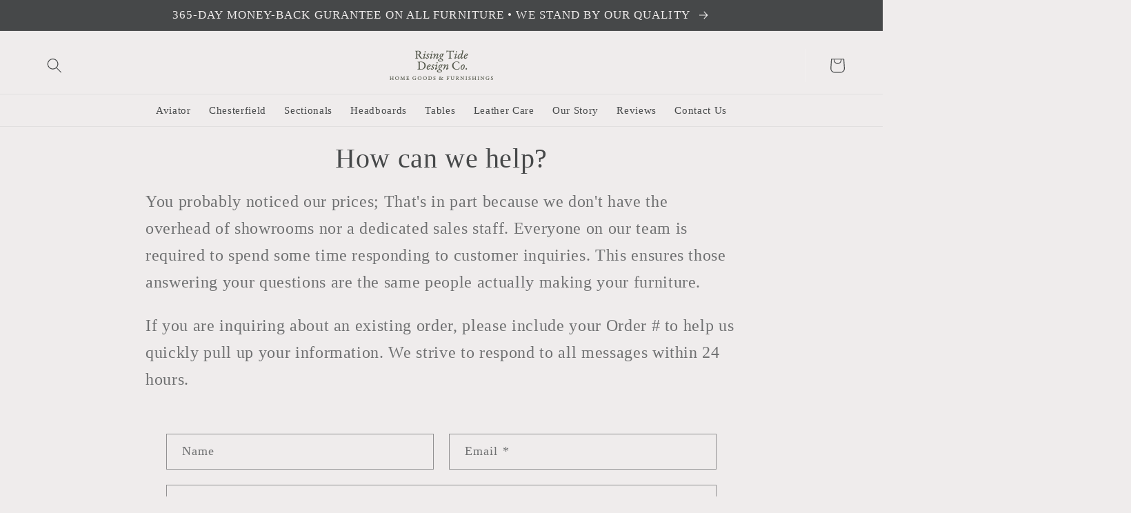

--- FILE ---
content_type: text/html; charset=utf-8
request_url: https://therisingtide.com/pages/contact-us
body_size: 28684
content:
<!doctype html>
<html class="js" lang="en">
  <head>
<script>

if (!window.jQuery) {
    var jqueryScript = document.createElement('script');
    jqueryScript.setAttribute('src', 'https://ajax.googleapis.com/ajax/libs/jquery/3.6.0/jquery.min.js');
    document.head.appendChild(jqueryScript);
}

_DL_jQueryinterval = setInterval(function () {
    // wait for jQuery to load & run script after jQuery has loaded
    if (window.jQuery) {
        // search parameters
        getURLParams = function (name, url) {
            if (!url) url = window.location.href;
            name = name.replace(/[\[\]]/g, "\\$&");
            var regex = new RegExp("[?&]" + name + "(=([^&#]*)|&|#|$)"),
                results = regex.exec(url);
            if (!results) return null;
            if (!results[2]) return '';
            return decodeURIComponent(results[2].replace(/\+/g, " "));
        };

        /********
        * DYNAMIC DEPENDENCIES
        *********/

        _DL_ = {
            dynamicCart: false,  // if cart is dynamic (meaning no refresh on cart add) set to true
            debug: false, // if true, console messages will be displayed
            cart: null,
            wishlist: null,
            removeCart: null
        };

        customBindings = {
            cartTriggers: [],
            viewCart: [],
            removeCartTrigger: [],
            cartVisableSelector: [],
            promoSubscriptionsSelectors: [],
            promoSuccess: [],
            ctaSelectors: [],
            newsletterSelectors: [],
            newsletterSuccess: [],
            searchPage: [],
            wishlistSelector: [],
            removeWishlist: [],
            wishlistPage: [],
            searchTermQuery: [getURLParams('q')], // replace var with correct query
        };

        /* DO NOT EDIT */
        defaultBindings = {
            cartTriggers: ['form[action="/cart/add"] [type="submit"],.add-to-cart,.cart-btn'],
            viewCart: ['form[action="/cart"],.my-cart,.trigger-cart,#mobileCart'],
            removeCartTrigger: ['[href*="/cart/change"]'],
            cartVisableSelector: ['.inlinecart.is-active,.inline-cart.is-active'],
            promoSubscriptionsSelectors: [],
            promoSuccess: [],
            ctaSelectors: [],
            newsletterSelectors: ['input.contact_email'],
            newsletterSuccess: ['.success_message'],
            searchPage: ['search'],
            wishlistSelector: [],
            removeWishlist: [],
            wishlistPage: []
        };

        // stitch bindings
        objectArray = customBindings;
        outputObject = _DL_;

        applyBindings = function (objectArray, outputObject) {
            for (var x in objectArray) {
                var key = x;
                var objs = objectArray[x];
                values = [];
                if (objs.length > 0) {
                    values.push(objs);
                    if (key in outputObject) {
                        values.push(outputObject[key]);
                        outputObject[key] = values.join(", ");
                    } else {
                        outputObject[key] = values.join(", ");
                    }
                }
            }
        };

        applyBindings(customBindings, _DL_);
        applyBindings(defaultBindings, _DL_);

        /********
        * PREREQUISITE LIBRARIES 
        *********/

        clearInterval(_DL_jQueryinterval);

        // jquery-cookies.js
        if (typeof $.cookie !== undefined) {
            (function (a) {
                if (typeof define === 'function' && define.amd) {
                    define(['jquery'], a)
                } else if (typeof exports === 'object') {
                    module.exports = a(require('jquery'))
                } else {
                    a(jQuery)
                }
            }(function ($) {
                var g = /\+/g;
                function encode(s) { return h.raw ? s : encodeURIComponent(s); }
                function decode(s) { return h.raw ? s : decodeURIComponent(s); }
                function stringifyCookieValue(a) { return encode(h.json ? JSON.stringify(a) : String(a)); }
                function parseCookieValue(s) {
                    if (s.indexOf('"') === 0) {
                        s = s.slice(1, -1).replace(/\\"/g, '"').replace(/\\\\/g, '\\');
                    }
                    try {
                        s = decodeURIComponent(s.replace(g, ' '));
                        return h.json ? JSON.parse(s) : s;
                    } catch (e) {}
                }
                function read(s, a) {
                    var b = h.raw ? s : parseCookieValue(s);
                    return $.isFunction(a) ? a(b) : b;
                }
                var h = $.cookie = function (a, b, c) {
                    if (arguments.length > 1 && !$.isFunction(b)) {
                        c = $.extend({}, h.defaults, c);
                        if (typeof c.expires === 'number') {
                            var d = c.expires, t = c.expires = new Date();
                            t.setMilliseconds(t.getMilliseconds() + d * 864e+5);
                        }
                        return (document.cookie = [encode(a), '=', stringifyCookieValue(b), c.expires ? '; expires=' + c.expires.toUTCString() : '', c.path ? '; path=' + c.path : '', c.domain ? '; domain=' + c.domain : '', c.secure ? '; secure' : ''].join(''));
                    }
                    var e = a ? undefined : {},
                        cookies = document.cookie ? document.cookie.split('; ') : [],
                        i = 0, l = cookies.length;
                    for (; i < l; i++) {
                        var f = cookies[i].split('='),
                            name = decode(f.shift()),
                            cookie = f.join('=');
                        if (a === name) {
                            e = read(cookie, b);
                            break;
                        }
                        if (!a && (cookie = read(cookie)) !== undefined) {
                            e[name] = cookie;
                        }
                    }
                    return e;
                };
                h.defaults = {};
                $.removeCookie = function (a, b) {
                    $.cookie(a, '', $.extend({}, b, { expires: -1 }));
                    return !$.cookie(a);
                };
            }));
        }

        /********
        * Begin dataLayer Build 
        *********/

        window.dataLayer = window.dataLayer || []; // init data layer if doesn't already exist

        var template = "page.contact";

        /**
        * Landing Page Cookie
        * 1. Detect if user just landed on the site
        * 2. Only fires if Page Title matches website */

        $.cookie.raw = true;
        if ($.cookie('landingPage') === undefined || $.cookie('landingPage').length === 0) {
            var landingPage = true;
            $.cookie('landingPage', unescape);
            $.removeCookie('landingPage', { path: '/' });
            $.cookie('landingPage', 'landed', { path: '/' });
        } else {
            var landingPage = false;
            $.cookie('landingPage', unescape);
            $.removeCookie('landingPage', { path: '/' });
            $.cookie('landingPage', 'refresh', { path: '/' });
        }
        if (_DL_.debug) {
            console.log('Landing Page: ' + landingPage);
        }

        /**
        * Log State Cookie */

        
        var isLoggedIn = false;
        
        if (!isLoggedIn) {
            $.cookie('logState', unescape);
            $.removeCookie('logState', { path: '/' });
            $.cookie('logState', 'loggedOut', { path: '/' });
        } else {
            if ($.cookie('logState') === 'loggedOut' || $.cookie('logState') === undefined) {
                $.cookie('logState', unescape);
                $.removeCookie('logState', { path: '/' });
                $.cookie('logState', 'firstLog', { path: '/' });
            } else if ($.cookie('logState') === 'firstLog') {
                $.cookie('logState', unescape);
                $.removeCookie('logState', { path: '/' });
                $.cookie('logState', 'refresh', { path: '/' });
            }
        }

        if ($.cookie('logState') === 'firstLog') {
            var firstLog = true;
        } else {
            var firstLog = false;
        }
    } // End if window.jQuery exists
}, 500); // End setInterval

        /********
        * DATALAYER SECTIONS 
        *********/
        
        /**
        * DATALAYER: Landing Page
        * Fires any time a user first lands on the site. **/

      
      
</script>
    <meta charset="utf-8">
    <meta http-equiv="X-UA-Compatible" content="IE=edge">
    <meta name="viewport" content="width=device-width,initial-scale=1">
    <meta name="theme-color" content="">
    <link rel="canonical" href="https://therisingtide.com/pages/contact-us">
    <link rel="preconnect" href="https://cdn.shopify.com" crossorigin>
    <meta name="facebook-domain-verification" content="x48rwxr786n9he6vpd8eogk4drt6a8" />
  
 

  









<link rel="preload" href="https://therisingtide.com/cdn/shop/files/logo-dark_400x-comp_300x.png?v=1662140194" as="image">
<link rel="preload" href="https://therisingtide.com/cdn/shop/files/logo-white_400x-comp_300x.png?v=1662140339" as="image">

<link rel="preload" href="//therisingtide.com/cdn/shop/t/75/assets/base.css?v=164600577448435447431748672122" as="style" onload="this.rel='stylesheet'">
<link rel="preload" href="//therisingtide.com/cdn/shop/t/75/assets/styles.css?v=73556843173105820511743787635" as="style" onload="this.rel='stylesheet'">

<link rel="preload" href="//therisingtide.com/cdn/shop/t/75/assets/section-image-banner.css?v=173949216991525979041743738555" as="style" onload="this.rel='stylesheet'">
<link rel="preload" href="//therisingtide.com/cdn/shop/t/75/assets/section-multicolumn.css?v=138363567467112740511743738555" as="style" onload="this.rel='stylesheet'">
<link rel="preload" href="//therisingtide.com/cdn/shop/t/75/assets/section-footer.css?v=83777583229853969691743738555" as="style" onload="this.rel='stylesheet'">






<link rel="preload" href="//therisingtide.com/cdn/shop/t/75/assets/libs.min.js?v=165659859225713420051743738555" as="script">

 <link rel="icon" type="image/png" href="//therisingtide.com/cdn/shop/files/trt-fav-ico.png?crop=center&height=32&v=1661796872&width=32"><title>
      Contact Us
 &ndash; Rising Tide Design Co</title>

    
      <meta name="description" content="Got inquiries or concerns about your orders? Leave us a message! The Rising Tide Design priority is the satisfaction of our customers.">
    

    

<meta property="og:site_name" content="Rising Tide Design Co">
<meta property="og:url" content="https://therisingtide.com/pages/contact-us">
<meta property="og:title" content="Contact Us">
<meta property="og:type" content="website">
<meta property="og:description" content="Got inquiries or concerns about your orders? Leave us a message! The Rising Tide Design priority is the satisfaction of our customers."><meta name="twitter:card" content="summary_large_image">
<meta name="twitter:title" content="Contact Us">
<meta name="twitter:description" content="Got inquiries or concerns about your orders? Leave us a message! The Rising Tide Design priority is the satisfaction of our customers.">


 
    <script src="//therisingtide.com/cdn/shop/t/75/assets/libs.min.js?v=165659859225713420051743738555"></script>

    <!--<script defer src="//therisingtide.com/cdn/shop/t/75/assets/alpine_intersect.js?v=140250210625165042391743738555"></script> -->
    <script defer src="//therisingtide.com/cdn/shop/t/75/assets/alpine.min.js?v=156458735974916862491743738555"></script>

    
    
    <!--<script defer src="//therisingtide.com/cdn/shop/t/75/assets/swiper.min.js?v=34770818304868774701743738555"></script>
    <link rel="preload" href="//therisingtide.com/cdn/shop/t/75/assets/swiper.min.css?v=88589875858761191661743738555" as="style" onload="this.onload=null;this.rel='stylesheet'">
    <noscript><link rel="stylesheet" href="//therisingtide.com/cdn/shop/t/75/assets/swiper.min.css?v=88589875858761191661743738555"></noscript>-->

    <script defer src="//therisingtide.com/cdn/shop/t/75/assets/global.js?v=110278645116773346681743738555"></script>

    
    
     
        <script>window.performance && window.performance.mark && window.performance.mark('shopify.content_for_header.start');</script><meta id="shopify-digital-wallet" name="shopify-digital-wallet" content="/53627453620/digital_wallets/dialog">
<meta name="shopify-checkout-api-token" content="0b5884946fac332ab75db715a244081f">
<meta id="in-context-paypal-metadata" data-shop-id="53627453620" data-venmo-supported="false" data-environment="production" data-locale="en_US" data-paypal-v4="true" data-currency="USD">
<script async="async" data-src="/checkouts/internal/preloads.js?locale=en-US"></script>
<link rel="preconnect" href="https://shop.app" crossorigin="anonymous">
<script async="async" data-src="https://shop.app/checkouts/internal/preloads.js?locale=en-US&shop_id=53627453620" crossorigin="anonymous"></script>
<script id="apple-pay-shop-capabilities" type="application/json">{"shopId":53627453620,"countryCode":"US","currencyCode":"USD","merchantCapabilities":["supports3DS"],"merchantId":"gid:\/\/shopify\/Shop\/53627453620","merchantName":"Rising Tide Design Co","requiredBillingContactFields":["postalAddress","email","phone"],"requiredShippingContactFields":["postalAddress","email","phone"],"shippingType":"shipping","supportedNetworks":["visa","masterCard","amex","discover","elo","jcb"],"total":{"type":"pending","label":"Rising Tide Design Co","amount":"1.00"},"shopifyPaymentsEnabled":true,"supportsSubscriptions":true}</script>
<script id="shopify-features" type="application/json">{"accessToken":"0b5884946fac332ab75db715a244081f","betas":["rich-media-storefront-analytics"],"domain":"therisingtide.com","predictiveSearch":true,"shopId":53627453620,"locale":"en"}</script>
<script>var Shopify = Shopify || {};
Shopify.shop = "rising-tide-design-co.myshopify.com";
Shopify.locale = "en";
Shopify.currency = {"active":"USD","rate":"1.0"};
Shopify.country = "US";
Shopify.theme = {"name":"Therisingtide\/main 3.0 (Thumbnail Fix)","id":139559141556,"schema_name":"Dawn","schema_version":"6.0.2","theme_store_id":null,"role":"main"};
Shopify.theme.handle = "null";
Shopify.theme.style = {"id":null,"handle":null};
Shopify.cdnHost = "therisingtide.com/cdn";
Shopify.routes = Shopify.routes || {};
Shopify.routes.root = "/";</script>
<script type="module">!function(o){(o.Shopify=o.Shopify||{}).modules=!0}(window);</script>
<script>!function(o){function n(){var o=[];function n(){o.push(Array.prototype.slice.apply(arguments))}return n.q=o,n}var t=o.Shopify=o.Shopify||{};t.loadFeatures=n(),t.autoloadFeatures=n()}(window);</script>
<script>
  window.ShopifyPay = window.ShopifyPay || {};
  window.ShopifyPay.apiHost = "shop.app\/pay";
  window.ShopifyPay.redirectState = null;
</script>
<script id="shop-js-analytics" type="application/json">{"pageType":"page"}</script>
<script defer="defer" async type="module" src="//therisingtide.com/cdn/shopifycloud/shop-js/modules/v2/client.init-shop-cart-sync_Bc8-qrdt.en.esm.js"></script>
<script defer="defer" async type="module" src="//therisingtide.com/cdn/shopifycloud/shop-js/modules/v2/chunk.common_CmNk3qlo.esm.js"></script>
<script type="module">
  await import("//therisingtide.com/cdn/shopifycloud/shop-js/modules/v2/client.init-shop-cart-sync_Bc8-qrdt.en.esm.js");
await import("//therisingtide.com/cdn/shopifycloud/shop-js/modules/v2/chunk.common_CmNk3qlo.esm.js");

  window.Shopify.SignInWithShop?.initShopCartSync?.({"fedCMEnabled":true,"windoidEnabled":true});

</script>
<script>
  window.Shopify = window.Shopify || {};
  if (!window.Shopify.featureAssets) window.Shopify.featureAssets = {};
  window.Shopify.featureAssets['shop-js'] = {"shop-cart-sync":["modules/v2/client.shop-cart-sync_DOpY4EW0.en.esm.js","modules/v2/chunk.common_CmNk3qlo.esm.js"],"shop-button":["modules/v2/client.shop-button_CI-s0xGZ.en.esm.js","modules/v2/chunk.common_CmNk3qlo.esm.js"],"init-fed-cm":["modules/v2/client.init-fed-cm_D2vsy40D.en.esm.js","modules/v2/chunk.common_CmNk3qlo.esm.js"],"init-windoid":["modules/v2/client.init-windoid_CXNAd0Cm.en.esm.js","modules/v2/chunk.common_CmNk3qlo.esm.js"],"shop-toast-manager":["modules/v2/client.shop-toast-manager_Cx0C6may.en.esm.js","modules/v2/chunk.common_CmNk3qlo.esm.js"],"shop-cash-offers":["modules/v2/client.shop-cash-offers_CL9Nay2h.en.esm.js","modules/v2/chunk.common_CmNk3qlo.esm.js","modules/v2/chunk.modal_CvhjeixQ.esm.js"],"avatar":["modules/v2/client.avatar_BTnouDA3.en.esm.js"],"init-shop-email-lookup-coordinator":["modules/v2/client.init-shop-email-lookup-coordinator_B9mmbKi4.en.esm.js","modules/v2/chunk.common_CmNk3qlo.esm.js"],"init-shop-cart-sync":["modules/v2/client.init-shop-cart-sync_Bc8-qrdt.en.esm.js","modules/v2/chunk.common_CmNk3qlo.esm.js"],"pay-button":["modules/v2/client.pay-button_Bhm3077V.en.esm.js","modules/v2/chunk.common_CmNk3qlo.esm.js"],"init-customer-accounts-sign-up":["modules/v2/client.init-customer-accounts-sign-up_C7zhr03q.en.esm.js","modules/v2/client.shop-login-button_BbMx65lK.en.esm.js","modules/v2/chunk.common_CmNk3qlo.esm.js","modules/v2/chunk.modal_CvhjeixQ.esm.js"],"init-shop-for-new-customer-accounts":["modules/v2/client.init-shop-for-new-customer-accounts_rLbLSDTe.en.esm.js","modules/v2/client.shop-login-button_BbMx65lK.en.esm.js","modules/v2/chunk.common_CmNk3qlo.esm.js","modules/v2/chunk.modal_CvhjeixQ.esm.js"],"checkout-modal":["modules/v2/client.checkout-modal_Fp9GouFF.en.esm.js","modules/v2/chunk.common_CmNk3qlo.esm.js","modules/v2/chunk.modal_CvhjeixQ.esm.js"],"init-customer-accounts":["modules/v2/client.init-customer-accounts_DkVf8Jdu.en.esm.js","modules/v2/client.shop-login-button_BbMx65lK.en.esm.js","modules/v2/chunk.common_CmNk3qlo.esm.js","modules/v2/chunk.modal_CvhjeixQ.esm.js"],"shop-login-button":["modules/v2/client.shop-login-button_BbMx65lK.en.esm.js","modules/v2/chunk.common_CmNk3qlo.esm.js","modules/v2/chunk.modal_CvhjeixQ.esm.js"],"shop-login":["modules/v2/client.shop-login_B9KWmZaW.en.esm.js","modules/v2/chunk.common_CmNk3qlo.esm.js","modules/v2/chunk.modal_CvhjeixQ.esm.js"],"shop-follow-button":["modules/v2/client.shop-follow-button_B-omSWeu.en.esm.js","modules/v2/chunk.common_CmNk3qlo.esm.js","modules/v2/chunk.modal_CvhjeixQ.esm.js"],"lead-capture":["modules/v2/client.lead-capture_DZQFWrYz.en.esm.js","modules/v2/chunk.common_CmNk3qlo.esm.js","modules/v2/chunk.modal_CvhjeixQ.esm.js"],"payment-terms":["modules/v2/client.payment-terms_Bl_bs7GP.en.esm.js","modules/v2/chunk.common_CmNk3qlo.esm.js","modules/v2/chunk.modal_CvhjeixQ.esm.js"]};
</script>
<script>(function() {
  var isLoaded = false;
  function asyncLoad() {
    if (isLoaded) return;
    isLoaded = true;
    var urls = ["https:\/\/loox.io\/widget\/N1-mcYYoT3\/loox.1660066418569.js?shop=rising-tide-design-co.myshopify.com"];
    for (var i = 0; i < urls.length; i++) {
      var s = document.createElement('script');
      s.type = 'text/javascript';
      s.async = true;
      s.src = urls[i];
      var x = document.getElementsByTagName('script')[0];
      x.parentNode.insertBefore(s, x);
    }
  };
  document.addEventListener('StartAsyncLoading',function(event){asyncLoad();});if(window.attachEvent) {
    window.attachEvent('onload', function(){});
  } else {
    window.addEventListener('load', function(){}, false);
  }
})();</script>
<script id="__st">var __st={"a":53627453620,"offset":-18000,"reqid":"ba99b041-dbe9-4b3a-8f39-3eef94cd57a0-1762032815","pageurl":"therisingtide.com\/pages\/contact-us","s":"pages-79035302068","u":"5bf0a5975578","p":"page","rtyp":"page","rid":79035302068};</script>
<script>window.ShopifyPaypalV4VisibilityTracking = true;</script>
<script id="captcha-bootstrap">!function(){'use strict';const t='contact',e='account',n='new_comment',o=[[t,t],['blogs',n],['comments',n],[t,'customer']],c=[[e,'customer_login'],[e,'guest_login'],[e,'recover_customer_password'],[e,'create_customer']],r=t=>t.map((([t,e])=>`form[action*='/${t}']:not([data-nocaptcha='true']) input[name='form_type'][value='${e}']`)).join(','),a=t=>()=>t?[...document.querySelectorAll(t)].map((t=>t.form)):[];function s(){const t=[...o],e=r(t);return a(e)}const i='password',u='form_key',d=['recaptcha-v3-token','g-recaptcha-response','h-captcha-response',i],f=()=>{try{return window.sessionStorage}catch{return}},m='__shopify_v',_=t=>t.elements[u];function p(t,e,n=!1){try{const o=window.sessionStorage,c=JSON.parse(o.getItem(e)),{data:r}=function(t){const{data:e,action:n}=t;return t[m]||n?{data:e,action:n}:{data:t,action:n}}(c);for(const[e,n]of Object.entries(r))t.elements[e]&&(t.elements[e].value=n);n&&o.removeItem(e)}catch(o){console.error('form repopulation failed',{error:o})}}const l='form_type',E='cptcha';function T(t){t.dataset[E]=!0}const w=window,h=w.document,L='Shopify',v='ce_forms',y='captcha';let A=!1;((t,e)=>{const n=(g='f06e6c50-85a8-45c8-87d0-21a2b65856fe',I='https://cdn.shopify.com/shopifycloud/storefront-forms-hcaptcha/ce_storefront_forms_captcha_hcaptcha.v1.5.2.iife.js',D={infoText:'Protected by hCaptcha',privacyText:'Privacy',termsText:'Terms'},(t,e,n)=>{const o=w[L][v],c=o.bindForm;if(c)return c(t,g,e,D).then(n);var r;o.q.push([[t,g,e,D],n]),r=I,A||(h.body.append(Object.assign(h.createElement('script'),{id:'captcha-provider',async:!0,src:r})),A=!0)});var g,I,D;w[L]=w[L]||{},w[L][v]=w[L][v]||{},w[L][v].q=[],w[L][y]=w[L][y]||{},w[L][y].protect=function(t,e){n(t,void 0,e),T(t)},Object.freeze(w[L][y]),function(t,e,n,w,h,L){const[v,y,A,g]=function(t,e,n){const i=e?o:[],u=t?c:[],d=[...i,...u],f=r(d),m=r(i),_=r(d.filter((([t,e])=>n.includes(e))));return[a(f),a(m),a(_),s()]}(w,h,L),I=t=>{const e=t.target;return e instanceof HTMLFormElement?e:e&&e.form},D=t=>v().includes(t);t.addEventListener('submit',(t=>{const e=I(t);if(!e)return;const n=D(e)&&!e.dataset.hcaptchaBound&&!e.dataset.recaptchaBound,o=_(e),c=g().includes(e)&&(!o||!o.value);(n||c)&&t.preventDefault(),c&&!n&&(function(t){try{if(!f())return;!function(t){const e=f();if(!e)return;const n=_(t);if(!n)return;const o=n.value;o&&e.removeItem(o)}(t);const e=Array.from(Array(32),(()=>Math.random().toString(36)[2])).join('');!function(t,e){_(t)||t.append(Object.assign(document.createElement('input'),{type:'hidden',name:u})),t.elements[u].value=e}(t,e),function(t,e){const n=f();if(!n)return;const o=[...t.querySelectorAll(`input[type='${i}']`)].map((({name:t})=>t)),c=[...d,...o],r={};for(const[a,s]of new FormData(t).entries())c.includes(a)||(r[a]=s);n.setItem(e,JSON.stringify({[m]:1,action:t.action,data:r}))}(t,e)}catch(e){console.error('failed to persist form',e)}}(e),e.submit())}));const S=(t,e)=>{t&&!t.dataset[E]&&(n(t,e.some((e=>e===t))),T(t))};for(const o of['focusin','change'])t.addEventListener(o,(t=>{const e=I(t);D(e)&&S(e,y())}));const B=e.get('form_key'),M=e.get(l),P=B&&M;t.addEventListener('StartPreviewBarLoading',(()=>{const t=y();if(P)for(const e of t)e.elements[l].value===M&&p(e,B);[...new Set([...A(),...v().filter((t=>'true'===t.dataset.shopifyCaptcha))])].forEach((e=>S(e,t)))}))}(h,new URLSearchParams(w.location.search),n,t,e,['guest_login'])})(!0,!0)}();</script>
<script integrity="sha256-52AcMU7V7pcBOXWImdc/TAGTFKeNjmkeM1Pvks/DTgc=" data-source-attribution="shopify.loadfeatures" defer="defer" data-src="//therisingtide.com/cdn/shopifycloud/storefront/assets/storefront/load_feature-81c60534.js" crossorigin="anonymous"></script>
<script crossorigin="anonymous" defer="defer" data-src="//therisingtide.com/cdn/shopifycloud/storefront/assets/shopify_pay/storefront-65b4c6d7.js?v=20250812"></script>
<script data-source-attribution="shopify.dynamic_checkout.dynamic.init">var Shopify=Shopify||{};Shopify.PaymentButton=Shopify.PaymentButton||{isStorefrontPortableWallets:!0,init:function(){window.Shopify.PaymentButton.init=function(){};var t=document.createElement("script");t.src="https://therisingtide.com/cdn/shopifycloud/portable-wallets/latest/portable-wallets.en.js",t.type="module",document.head.appendChild(t)}};
</script>
<script data-source-attribution="shopify.dynamic_checkout.buyer_consent">
  function portableWalletsHideBuyerConsent(e){var t=document.getElementById("shopify-buyer-consent"),n=document.getElementById("shopify-subscription-policy-button");t&&n&&(t.classList.add("hidden"),t.setAttribute("aria-hidden","true"),n.removeEventListener("click",e))}function portableWalletsShowBuyerConsent(e){var t=document.getElementById("shopify-buyer-consent"),n=document.getElementById("shopify-subscription-policy-button");t&&n&&(t.classList.remove("hidden"),t.removeAttribute("aria-hidden"),n.addEventListener("click",e))}window.Shopify?.PaymentButton&&(window.Shopify.PaymentButton.hideBuyerConsent=portableWalletsHideBuyerConsent,window.Shopify.PaymentButton.showBuyerConsent=portableWalletsShowBuyerConsent);
</script>
<script data-source-attribution="shopify.dynamic_checkout.cart.bootstrap">document.addEventListener("StartPreviewBarLoading",(function(){function t(){return document.querySelector("shopify-accelerated-checkout-cart, shopify-accelerated-checkout")}if(t())Shopify.PaymentButton.init();else{new MutationObserver((function(e,n){t()&&(Shopify.PaymentButton.init(),n.disconnect())})).observe(document.body,{childList:!0,subtree:!0})}}));
</script>
<link id="shopify-accelerated-checkout-styles" rel="stylesheet" media="screen" href="https://therisingtide.com/cdn/shopifycloud/portable-wallets/latest/accelerated-checkout-backwards-compat.css" crossorigin="anonymous">
<style id="shopify-accelerated-checkout-cart">
        #shopify-buyer-consent {
  margin-top: 1em;
  display: inline-block;
  width: 100%;
}

#shopify-buyer-consent.hidden {
  display: none;
}

#shopify-subscription-policy-button {
  background: none;
  border: none;
  padding: 0;
  text-decoration: underline;
  font-size: inherit;
  cursor: pointer;
}

#shopify-subscription-policy-button::before {
  box-shadow: none;
}

      </style>
<script id="sections-script" data-sections="header,footer" defer="defer" src="//therisingtide.com/cdn/shop/t/75/compiled_assets/scripts.js?15562"></script>
<script>window.performance && window.performance.mark && window.performance.mark('shopify.content_for_header.end');</script> 
    
    


    <style data-shopify>
      
      
      
      
      

    
      
      :root {
        --font-body-family: "New York", Iowan Old Style, Apple Garamond, Baskerville, Times New Roman, Droid Serif, Times, Source Serif Pro, serif, Apple Color Emoji, Segoe UI Emoji, Segoe UI Symbol;
        --font-body-style: normal;
        --font-body-weight: 400;
        --font-body-weight-bold: 700;

        --font-heading-family: Garamond, Baskerville, Caslon, serif;
        --font-heading-style: normal;
        --font-heading-weight: 400;

        --font-body-scale: 1.1;
        --font-heading-scale: 0.9090909090909091;

        --color-base-text: 70, 72, 73;
        --color-shadow: 70, 72, 73;
        --color-base-background-1: 239, 236, 236;
        --color-base-background-2: 243, 243, 243;
        --color-base-solid-button-labels: 239, 236, 236;
        --color-base-outline-button-labels: 70, 72, 73;
        --color-base-accent-1: 34, 34, 34;
        --color-base-accent-2: 51, 79, 180;
        --payment-terms-background-color: #efecec;

        --gradient-base-background-1: #efecec;
        --gradient-base-background-2: #f3f3f3;
        --gradient-base-accent-1: #222222;
        --gradient-base-accent-2: #334fb4;

        --media-padding: px;
        --media-border-opacity: 0.05;
        --media-border-width: 0px;
        --media-radius: 0px;
        --media-shadow-opacity: 0.0;
        --media-shadow-horizontal-offset: 0px;
        --media-shadow-vertical-offset: 4px;
        --media-shadow-blur-radius: 5px;
        --media-shadow-visible: 0;

        --page-width: 130rem;
        --page-width-margin: 0rem;
        --page-width-custom: 90%;

        --card-image-padding: 0.0rem;
        --card-corner-radius: 0.0rem;
        --card-text-alignment: left;
        --card-border-width: 0.0rem;
        --card-border-opacity: 0.1;
        --card-shadow-opacity: 0.0;
        --card-shadow-visible: 0;
        --card-shadow-horizontal-offset: 0.0rem;
        --card-shadow-vertical-offset: 0.4rem;
        --card-shadow-blur-radius: 0.5rem;

        --badge-corner-radius: 4.0rem;

        --popup-border-width: 1px;
        --popup-border-opacity: 0.1;
        --popup-corner-radius: 0px;
        --popup-shadow-opacity: 0.0;
        --popup-shadow-horizontal-offset: 0px;
        --popup-shadow-vertical-offset: 4px;
        --popup-shadow-blur-radius: 5px;

        --drawer-border-width: 1px;
        --drawer-border-opacity: 0.1;
        --drawer-shadow-opacity: 0.0;
        --drawer-shadow-horizontal-offset: 0px;
        --drawer-shadow-vertical-offset: 4px;
        --drawer-shadow-blur-radius: 5px;

        --spacing-sections-desktop: 0px;
        --spacing-sections-mobile: 0px;

        --grid-desktop-vertical-spacing: 4px;
        --grid-desktop-horizontal-spacing: 16px;
        --grid-mobile-vertical-spacing: 2px;
        --grid-mobile-horizontal-spacing: 8px;

        --text-boxes-border-opacity: 0.1;
        --text-boxes-border-width: 0px;
        --text-boxes-radius: 0px;
        --text-boxes-shadow-opacity: 0.0;
        --text-boxes-shadow-visible: 0;
        --text-boxes-shadow-horizontal-offset: 0px;
        --text-boxes-shadow-vertical-offset: 4px;
        --text-boxes-shadow-blur-radius: 5px;

        --buttons-radius: 4px;
        --buttons-radius-outset: 5px;
        --buttons-border-width: 1px;
        --buttons-border-opacity: 1.0;
        --buttons-shadow-opacity: 0.0;
        --buttons-shadow-visible: 0;
        --buttons-shadow-horizontal-offset: 0px;
        --buttons-shadow-vertical-offset: 4px;
        --buttons-shadow-blur-radius: 5px;
        --buttons-border-offset: 0.3px;

        --inputs-radius: 0px;
        --inputs-border-width: 1px;
        --inputs-border-opacity: 0.55;
        --inputs-shadow-opacity: 0.0;
        --inputs-shadow-horizontal-offset: 0px;
        --inputs-margin-offset: 0px;
        --inputs-shadow-vertical-offset: 4px;
        --inputs-shadow-blur-radius: 5px;
        --inputs-radius-outset: 0px;

        --variant-pills-radius: 40px;
        --variant-pills-border-width: 1px;
        --variant-pills-border-opacity: 0.55;
        --variant-pills-shadow-opacity: 0.0;
        --variant-pills-shadow-horizontal-offset: 0px;
        --variant-pills-shadow-vertical-offset: 4px;
        --variant-pills-shadow-blur-radius: 5px;
      }

      *,
      *::before,
      *::after {
        box-sizing: inherit;
      }

      html {
        box-sizing: border-box;
        font-size: calc(var(--font-body-scale) * 62.5%);
        height: 100%;
      }

      body {
        display: grid;
        grid-template-rows: auto auto 1fr auto;
        grid-template-columns: 100%;
        min-height: 100%;
        margin: 0;
        font-size: 1.5rem;
        letter-spacing: 0.06rem;
        line-height: calc(1 + 0.8 / var(--font-body-scale));
        font-family: var(--font-body-family);
        font-style: var(--font-body-style);
        font-weight: var(--font-body-weight);
      }

      @media screen and (min-width: 750px) {
        body {
          font-size: 1.6rem;
        }
      }
      
    </style>


   <link href="//therisingtide.com/cdn/shop/t/75/assets/base.css?v=164600577448435447431748672122" rel="stylesheet" type="text/css" media="all" />
    <link href="//therisingtide.com/cdn/shop/t/75/assets/styles.css?v=73556843173105820511743787635" rel="stylesheet" type="text/css" media="all" /> 

    
<link rel="stylesheet" href="//therisingtide.com/cdn/shop/t/75/assets/component-predictive-search.css?v=165644661289088488651743738555" media="print" onload="this.media='all'"><script>document.documentElement.className = document.documentElement.className.replace('no-js', 'js');
    if (Shopify.designMode) {
      document.documentElement.classList.add('shopify-design-mode');
    }
    </script>

 

<script>
    
    
    
    
    var gsf_conversion_data = {page_type : '', event : '', data : {shop_currency : "USD"}};
    
</script>

<script>var loox_global_hash = '1751785501339';</script><style>.loox-reviews-default { max-width: 1200px; margin: 0 auto; }.loox-rating .loox-icon { color:#969483; }
:root { --lxs-rating-icon-color: #969483; }</style>
<!-- end of head-->
 
 
<!-- BEGIN app block: shopify://apps/simprosys-google-shopping-feed/blocks/core_settings_block/1f0b859e-9fa6-4007-97e8-4513aff5ff3b --><!-- BEGIN: GSF App Core Tags & Scripts by Simprosys Google Shopping Feed -->









<!-- END: GSF App Core Tags & Scripts by Simprosys Google Shopping Feed -->
<!-- END app block --><!-- BEGIN app block: shopify://apps/microsoft-clarity/blocks/clarity_js/31c3d126-8116-4b4a-8ba1-baeda7c4aeea -->
<script type="text/javascript">
  (function (c, l, a, r, i, t, y) {
    c[a] = c[a] || function () { (c[a].q = c[a].q || []).push(arguments); };
    t = l.createElement(r); t.async = 1; t.src = "https://www.clarity.ms/tag/" + i + "?ref=shopify";
    y = l.getElementsByTagName(r)[0]; y.parentNode.insertBefore(t, y);

    c.Shopify.loadFeatures([{ name: "consent-tracking-api", version: "0.1" }], error => {
      if (error) {
        console.error("Error loading Shopify features:", error);
        return;
      }

      c[a]('consentv2', {
        ad_Storage: c.Shopify.customerPrivacy.marketingAllowed() ? "granted" : "denied",
        analytics_Storage: c.Shopify.customerPrivacy.analyticsProcessingAllowed() ? "granted" : "denied",
      });
    });

    l.addEventListener("visitorConsentCollected", function (e) {
      c[a]('consentv2', {
        ad_Storage: e.detail.marketingAllowed ? "granted" : "denied",
        analytics_Storage: e.detail.analyticsAllowed ? "granted" : "denied",
      });
    });
  })(window, document, "clarity", "script", "c8f3z3gn7i");
</script>



<!-- END app block --><link href="https://monorail-edge.shopifysvc.com" rel="dns-prefetch">
<script>(function(){if ("sendBeacon" in navigator && "performance" in window) {try {var session_token_from_headers = performance.getEntriesByType('navigation')[0].serverTiming.find(x => x.name == '_s').description;} catch {var session_token_from_headers = undefined;}var session_cookie_matches = document.cookie.match(/_shopify_s=([^;]*)/);var session_token_from_cookie = session_cookie_matches && session_cookie_matches.length === 2 ? session_cookie_matches[1] : "";var session_token = session_token_from_headers || session_token_from_cookie || "";function handle_abandonment_event(e) {var entries = performance.getEntries().filter(function(entry) {return /monorail-edge.shopifysvc.com/.test(entry.name);});if (!window.abandonment_tracked && entries.length === 0) {window.abandonment_tracked = true;var currentMs = Date.now();var navigation_start = performance.timing.navigationStart;var payload = {shop_id: 53627453620,url: window.location.href,navigation_start,duration: currentMs - navigation_start,session_token,page_type: "page"};window.navigator.sendBeacon("https://monorail-edge.shopifysvc.com/v1/produce", JSON.stringify({schema_id: "online_store_buyer_site_abandonment/1.1",payload: payload,metadata: {event_created_at_ms: currentMs,event_sent_at_ms: currentMs}}));}}window.addEventListener('pagehide', handle_abandonment_event);}}());</script>
<script id="web-pixels-manager-setup">(function e(e,d,r,n,o){if(void 0===o&&(o={}),!Boolean(null===(a=null===(i=window.Shopify)||void 0===i?void 0:i.analytics)||void 0===a?void 0:a.replayQueue)){var i,a;window.Shopify=window.Shopify||{};var t=window.Shopify;t.analytics=t.analytics||{};var s=t.analytics;s.replayQueue=[],s.publish=function(e,d,r){return s.replayQueue.push([e,d,r]),!0};try{self.performance.mark("wpm:start")}catch(e){}var l=function(){var e={modern:/Edge?\/(1{2}[4-9]|1[2-9]\d|[2-9]\d{2}|\d{4,})\.\d+(\.\d+|)|Firefox\/(1{2}[4-9]|1[2-9]\d|[2-9]\d{2}|\d{4,})\.\d+(\.\d+|)|Chrom(ium|e)\/(9{2}|\d{3,})\.\d+(\.\d+|)|(Maci|X1{2}).+ Version\/(15\.\d+|(1[6-9]|[2-9]\d|\d{3,})\.\d+)([,.]\d+|)( \(\w+\)|)( Mobile\/\w+|) Safari\/|Chrome.+OPR\/(9{2}|\d{3,})\.\d+\.\d+|(CPU[ +]OS|iPhone[ +]OS|CPU[ +]iPhone|CPU IPhone OS|CPU iPad OS)[ +]+(15[._]\d+|(1[6-9]|[2-9]\d|\d{3,})[._]\d+)([._]\d+|)|Android:?[ /-](13[3-9]|1[4-9]\d|[2-9]\d{2}|\d{4,})(\.\d+|)(\.\d+|)|Android.+Firefox\/(13[5-9]|1[4-9]\d|[2-9]\d{2}|\d{4,})\.\d+(\.\d+|)|Android.+Chrom(ium|e)\/(13[3-9]|1[4-9]\d|[2-9]\d{2}|\d{4,})\.\d+(\.\d+|)|SamsungBrowser\/([2-9]\d|\d{3,})\.\d+/,legacy:/Edge?\/(1[6-9]|[2-9]\d|\d{3,})\.\d+(\.\d+|)|Firefox\/(5[4-9]|[6-9]\d|\d{3,})\.\d+(\.\d+|)|Chrom(ium|e)\/(5[1-9]|[6-9]\d|\d{3,})\.\d+(\.\d+|)([\d.]+$|.*Safari\/(?![\d.]+ Edge\/[\d.]+$))|(Maci|X1{2}).+ Version\/(10\.\d+|(1[1-9]|[2-9]\d|\d{3,})\.\d+)([,.]\d+|)( \(\w+\)|)( Mobile\/\w+|) Safari\/|Chrome.+OPR\/(3[89]|[4-9]\d|\d{3,})\.\d+\.\d+|(CPU[ +]OS|iPhone[ +]OS|CPU[ +]iPhone|CPU IPhone OS|CPU iPad OS)[ +]+(10[._]\d+|(1[1-9]|[2-9]\d|\d{3,})[._]\d+)([._]\d+|)|Android:?[ /-](13[3-9]|1[4-9]\d|[2-9]\d{2}|\d{4,})(\.\d+|)(\.\d+|)|Mobile Safari.+OPR\/([89]\d|\d{3,})\.\d+\.\d+|Android.+Firefox\/(13[5-9]|1[4-9]\d|[2-9]\d{2}|\d{4,})\.\d+(\.\d+|)|Android.+Chrom(ium|e)\/(13[3-9]|1[4-9]\d|[2-9]\d{2}|\d{4,})\.\d+(\.\d+|)|Android.+(UC? ?Browser|UCWEB|U3)[ /]?(15\.([5-9]|\d{2,})|(1[6-9]|[2-9]\d|\d{3,})\.\d+)\.\d+|SamsungBrowser\/(5\.\d+|([6-9]|\d{2,})\.\d+)|Android.+MQ{2}Browser\/(14(\.(9|\d{2,})|)|(1[5-9]|[2-9]\d|\d{3,})(\.\d+|))(\.\d+|)|K[Aa][Ii]OS\/(3\.\d+|([4-9]|\d{2,})\.\d+)(\.\d+|)/},d=e.modern,r=e.legacy,n=navigator.userAgent;return n.match(d)?"modern":n.match(r)?"legacy":"unknown"}(),u="modern"===l?"modern":"legacy",c=(null!=n?n:{modern:"",legacy:""})[u],f=function(e){return[e.baseUrl,"/wpm","/b",e.hashVersion,"modern"===e.buildTarget?"m":"l",".js"].join("")}({baseUrl:d,hashVersion:r,buildTarget:u}),m=function(e){var d=e.version,r=e.bundleTarget,n=e.surface,o=e.pageUrl,i=e.monorailEndpoint;return{emit:function(e){var a=e.status,t=e.errorMsg,s=(new Date).getTime(),l=JSON.stringify({metadata:{event_sent_at_ms:s},events:[{schema_id:"web_pixels_manager_load/3.1",payload:{version:d,bundle_target:r,page_url:o,status:a,surface:n,error_msg:t},metadata:{event_created_at_ms:s}}]});if(!i)return console&&console.warn&&console.warn("[Web Pixels Manager] No Monorail endpoint provided, skipping logging."),!1;try{return self.navigator.sendBeacon.bind(self.navigator)(i,l)}catch(e){}var u=new XMLHttpRequest;try{return u.open("POST",i,!0),u.setRequestHeader("Content-Type","text/plain"),u.send(l),!0}catch(e){return console&&console.warn&&console.warn("[Web Pixels Manager] Got an unhandled error while logging to Monorail."),!1}}}}({version:r,bundleTarget:l,surface:e.surface,pageUrl:self.location.href,monorailEndpoint:e.monorailEndpoint});try{o.browserTarget=l,function(e){var d=e.src,r=e.async,n=void 0===r||r,o=e.onload,i=e.onerror,a=e.sri,t=e.scriptDataAttributes,s=void 0===t?{}:t,l=document.createElement("script"),u=document.querySelector("head"),c=document.querySelector("body");if(l.async=n,l.src=d,a&&(l.integrity=a,l.crossOrigin="anonymous"),s)for(var f in s)if(Object.prototype.hasOwnProperty.call(s,f))try{l.dataset[f]=s[f]}catch(e){}if(o&&l.addEventListener("load",o),i&&l.addEventListener("error",i),u)u.appendChild(l);else{if(!c)throw new Error("Did not find a head or body element to append the script");c.appendChild(l)}}({src:f,async:!0,onload:function(){if(!function(){var e,d;return Boolean(null===(d=null===(e=window.Shopify)||void 0===e?void 0:e.analytics)||void 0===d?void 0:d.initialized)}()){var d=window.webPixelsManager.init(e)||void 0;if(d){var r=window.Shopify.analytics;r.replayQueue.forEach((function(e){var r=e[0],n=e[1],o=e[2];d.publishCustomEvent(r,n,o)})),r.replayQueue=[],r.publish=d.publishCustomEvent,r.visitor=d.visitor,r.initialized=!0}}},onerror:function(){return m.emit({status:"failed",errorMsg:"".concat(f," has failed to load")})},sri:function(e){var d=/^sha384-[A-Za-z0-9+/=]+$/;return"string"==typeof e&&d.test(e)}(c)?c:"",scriptDataAttributes:o}),m.emit({status:"loading"})}catch(e){m.emit({status:"failed",errorMsg:(null==e?void 0:e.message)||"Unknown error"})}}})({shopId: 53627453620,storefrontBaseUrl: "https://therisingtide.com",extensionsBaseUrl: "https://extensions.shopifycdn.com/cdn/shopifycloud/web-pixels-manager",monorailEndpoint: "https://monorail-edge.shopifysvc.com/unstable/produce_batch",surface: "storefront-renderer",enabledBetaFlags: ["2dca8a86"],webPixelsConfigList: [{"id":"754352308","configuration":"{\"projectId\":\"c8f3z3gn7i\"}","eventPayloadVersion":"v1","runtimeContext":"STRICT","scriptVersion":"50bb0904cc63530b0edd524452573043","type":"APP","apiClientId":240074326017,"privacyPurposes":[],"capabilities":["advanced_dom_events"],"dataSharingAdjustments":{"protectedCustomerApprovalScopes":[]}},{"id":"709198004","configuration":"{\"account_ID\":\"283748\",\"google_analytics_tracking_tag\":\"1\",\"measurement_id\":\"2\",\"api_secret\":\"3\",\"shop_settings\":\"{\\\"custom_pixel_script\\\":\\\"https:\\\\\\\/\\\\\\\/storage.googleapis.com\\\\\\\/gsf-scripts\\\\\\\/custom-pixels\\\\\\\/rising-tide-design-co.js\\\"}\"}","eventPayloadVersion":"v1","runtimeContext":"LAX","scriptVersion":"c6b888297782ed4a1cba19cda43d6625","type":"APP","apiClientId":1558137,"privacyPurposes":[],"dataSharingAdjustments":{"protectedCustomerApprovalScopes":["read_customer_address","read_customer_email","read_customer_name","read_customer_personal_data","read_customer_phone"]}},{"id":"74645684","configuration":"{\"tagID\":\"2614418804369\"}","eventPayloadVersion":"v1","runtimeContext":"STRICT","scriptVersion":"18031546ee651571ed29edbe71a3550b","type":"APP","apiClientId":3009811,"privacyPurposes":["ANALYTICS","MARKETING","SALE_OF_DATA"],"dataSharingAdjustments":{"protectedCustomerApprovalScopes":["read_customer_address","read_customer_email","read_customer_name","read_customer_personal_data","read_customer_phone"]}},{"id":"33423540","eventPayloadVersion":"1","runtimeContext":"LAX","scriptVersion":"1","type":"CUSTOM","privacyPurposes":["SALE_OF_DATA"],"name":"simprosys custom event"},{"id":"38535348","eventPayloadVersion":"1","runtimeContext":"LAX","scriptVersion":"6","type":"CUSTOM","privacyPurposes":[],"name":"Updated Pixel Script 09\/02\/202"},{"id":"shopify-app-pixel","configuration":"{}","eventPayloadVersion":"v1","runtimeContext":"STRICT","scriptVersion":"0450","apiClientId":"shopify-pixel","type":"APP","privacyPurposes":["ANALYTICS","MARKETING"]},{"id":"shopify-custom-pixel","eventPayloadVersion":"v1","runtimeContext":"LAX","scriptVersion":"0450","apiClientId":"shopify-pixel","type":"CUSTOM","privacyPurposes":["ANALYTICS","MARKETING"]}],isMerchantRequest: false,initData: {"shop":{"name":"Rising Tide Design Co","paymentSettings":{"currencyCode":"USD"},"myshopifyDomain":"rising-tide-design-co.myshopify.com","countryCode":"US","storefrontUrl":"https:\/\/therisingtide.com"},"customer":null,"cart":null,"checkout":null,"productVariants":[],"purchasingCompany":null},},"https://therisingtide.com/cdn","5303c62bw494ab25dp0d72f2dcm48e21f5a",{"modern":"","legacy":""},{"shopId":"53627453620","storefrontBaseUrl":"https:\/\/therisingtide.com","extensionBaseUrl":"https:\/\/extensions.shopifycdn.com\/cdn\/shopifycloud\/web-pixels-manager","surface":"storefront-renderer","enabledBetaFlags":"[\"2dca8a86\"]","isMerchantRequest":"false","hashVersion":"5303c62bw494ab25dp0d72f2dcm48e21f5a","publish":"custom","events":"[[\"page_viewed\",{}]]"});</script><script>
  window.ShopifyAnalytics = window.ShopifyAnalytics || {};
  window.ShopifyAnalytics.meta = window.ShopifyAnalytics.meta || {};
  window.ShopifyAnalytics.meta.currency = 'USD';
  var meta = {"page":{"pageType":"page","resourceType":"page","resourceId":79035302068}};
  for (var attr in meta) {
    window.ShopifyAnalytics.meta[attr] = meta[attr];
  }
</script>
<script class="analytics">
  (function () {
    var customDocumentWrite = function(content) {
      var jquery = null;

      if (window.jQuery) {
        jquery = window.jQuery;
      } else if (window.Checkout && window.Checkout.$) {
        jquery = window.Checkout.$;
      }

      if (jquery) {
        jquery('body').append(content);
      }
    };

    var hasLoggedConversion = function(token) {
      if (token) {
        return document.cookie.indexOf('loggedConversion=' + token) !== -1;
      }
      return false;
    }

    var setCookieIfConversion = function(token) {
      if (token) {
        var twoMonthsFromNow = new Date(Date.now());
        twoMonthsFromNow.setMonth(twoMonthsFromNow.getMonth() + 2);

        document.cookie = 'loggedConversion=' + token + '; expires=' + twoMonthsFromNow;
      }
    }

    var trekkie = window.ShopifyAnalytics.lib = window.trekkie = window.trekkie || [];
    if (trekkie.integrations) {
      return;
    }
    trekkie.methods = [
      'identify',
      'page',
      'ready',
      'track',
      'trackForm',
      'trackLink'
    ];
    trekkie.factory = function(method) {
      return function() {
        var args = Array.prototype.slice.call(arguments);
        args.unshift(method);
        trekkie.push(args);
        return trekkie;
      };
    };
    for (var i = 0; i < trekkie.methods.length; i++) {
      var key = trekkie.methods[i];
      trekkie[key] = trekkie.factory(key);
    }
    trekkie.load = function(config) {
      trekkie.config = config || {};
      trekkie.config.initialDocumentCookie = document.cookie;
      var first = document.getElementsByTagName('script')[0];
      var script = document.createElement('script');
      script.type = 'text/javascript';
      script.onerror = function(e) {
        var scriptFallback = document.createElement('script');
        scriptFallback.type = 'text/javascript';
        scriptFallback.onerror = function(error) {
                var Monorail = {
      produce: function produce(monorailDomain, schemaId, payload) {
        var currentMs = new Date().getTime();
        var event = {
          schema_id: schemaId,
          payload: payload,
          metadata: {
            event_created_at_ms: currentMs,
            event_sent_at_ms: currentMs
          }
        };
        return Monorail.sendRequest("https://" + monorailDomain + "/v1/produce", JSON.stringify(event));
      },
      sendRequest: function sendRequest(endpointUrl, payload) {
        // Try the sendBeacon API
        if (window && window.navigator && typeof window.navigator.sendBeacon === 'function' && typeof window.Blob === 'function' && !Monorail.isIos12()) {
          var blobData = new window.Blob([payload], {
            type: 'text/plain'
          });

          if (window.navigator.sendBeacon(endpointUrl, blobData)) {
            return true;
          } // sendBeacon was not successful

        } // XHR beacon

        var xhr = new XMLHttpRequest();

        try {
          xhr.open('POST', endpointUrl);
          xhr.setRequestHeader('Content-Type', 'text/plain');
          xhr.send(payload);
        } catch (e) {
          console.log(e);
        }

        return false;
      },
      isIos12: function isIos12() {
        return window.navigator.userAgent.lastIndexOf('iPhone; CPU iPhone OS 12_') !== -1 || window.navigator.userAgent.lastIndexOf('iPad; CPU OS 12_') !== -1;
      }
    };
    Monorail.produce('monorail-edge.shopifysvc.com',
      'trekkie_storefront_load_errors/1.1',
      {shop_id: 53627453620,
      theme_id: 139559141556,
      app_name: "storefront",
      context_url: window.location.href,
      source_url: "//therisingtide.com/cdn/s/trekkie.storefront.5ad93876886aa0a32f5bade9f25632a26c6f183a.min.js"});

        };
        scriptFallback.async = true;
        scriptFallback.src = '//therisingtide.com/cdn/s/trekkie.storefront.5ad93876886aa0a32f5bade9f25632a26c6f183a.min.js';
        first.parentNode.insertBefore(scriptFallback, first);
      };
      script.async = true;
      script.src = '//therisingtide.com/cdn/s/trekkie.storefront.5ad93876886aa0a32f5bade9f25632a26c6f183a.min.js';
      first.parentNode.insertBefore(script, first);
    };
    trekkie.load(
      {"Trekkie":{"appName":"storefront","development":false,"defaultAttributes":{"shopId":53627453620,"isMerchantRequest":null,"themeId":139559141556,"themeCityHash":"17223586268621382089","contentLanguage":"en","currency":"USD"},"isServerSideCookieWritingEnabled":true,"monorailRegion":"shop_domain","enabledBetaFlags":["f0df213a"]},"Session Attribution":{},"S2S":{"facebookCapiEnabled":false,"source":"trekkie-storefront-renderer","apiClientId":580111}}
    );

    var loaded = false;
    trekkie.ready(function() {
      if (loaded) return;
      loaded = true;

      window.ShopifyAnalytics.lib = window.trekkie;

      var originalDocumentWrite = document.write;
      document.write = customDocumentWrite;
      try { window.ShopifyAnalytics.merchantGoogleAnalytics.call(this); } catch(error) {};
      document.write = originalDocumentWrite;

      window.ShopifyAnalytics.lib.page(null,{"pageType":"page","resourceType":"page","resourceId":79035302068,"shopifyEmitted":true});

      var match = window.location.pathname.match(/checkouts\/(.+)\/(thank_you|post_purchase)/)
      var token = match? match[1]: undefined;
      if (!hasLoggedConversion(token)) {
        setCookieIfConversion(token);
        
      }
    });


        var eventsListenerScript = document.createElement('script');
        eventsListenerScript.async = true;
        eventsListenerScript.src = "//therisingtide.com/cdn/shopifycloud/storefront/assets/shop_events_listener-b8f524ab.js";
        document.getElementsByTagName('head')[0].appendChild(eventsListenerScript);

})();</script>
  <script>
  if (!window.ga || (window.ga && typeof window.ga !== 'function')) {
    window.ga = function ga() {
      (window.ga.q = window.ga.q || []).push(arguments);
      if (window.Shopify && window.Shopify.analytics && typeof window.Shopify.analytics.publish === 'function') {
        window.Shopify.analytics.publish("ga_stub_called", {}, {sendTo: "google_osp_migration"});
      }
      console.error("Shopify's Google Analytics stub called with:", Array.from(arguments), "\nSee https://help.shopify.com/manual/promoting-marketing/pixels/pixel-migration#google for more information.");
    };
    if (window.Shopify && window.Shopify.analytics && typeof window.Shopify.analytics.publish === 'function') {
      window.Shopify.analytics.publish("ga_stub_initialized", {}, {sendTo: "google_osp_migration"});
    }
  }
</script>
<script
  defer
  src="https://therisingtide.com/cdn/shopifycloud/perf-kit/shopify-perf-kit-2.1.1.min.js"
  data-application="storefront-renderer"
  data-shop-id="53627453620"
  data-render-region="gcp-us-central1"
  data-page-type="page"
  data-theme-instance-id="139559141556"
  data-theme-name="Dawn"
  data-theme-version="6.0.2"
  data-monorail-region="shop_domain"
  data-resource-timing-sampling-rate="10"
  data-shs="true"
  data-shs-beacon="true"
  data-shs-export-with-fetch="true"
  data-shs-logs-sample-rate="1"
></script>
</head>

  <body class="gradient">
    <a class="skip-to-content-link button visually-hidden" href="#MainContent">
      Skip to content
    </a><div id="shopify-section-announcement-bar" class="shopify-section">
<div class="announcement-bar color-inverse gradient" role="region" aria-label="Announcement" ><a href="/policies/refund-policy" class="announcement-bar__link link link--text focus-inset animate-arrow"><p class="announcement-bar__message h5 md:as-text-2xl as-font-garamond">
                365-DAY MONEY-BACK GURANTEE ON ALL FURNITURE  •  WE STAND BY OUR QUALITY
<svg viewBox="0 0 14 10" fill="none" aria-hidden="true" focusable="false" role="presentation" class="icon icon-arrow" xmlns="http://www.w3.org/2000/svg">
  <path fill-rule="evenodd" clip-rule="evenodd" d="M8.537.808a.5.5 0 01.817-.162l4 4a.5.5 0 010 .708l-4 4a.5.5 0 11-.708-.708L11.793 5.5H1a.5.5 0 010-1h10.793L8.646 1.354a.5.5 0 01-.109-.546z" fill="currentColor">
</svg>

</p></a></div>
</div>
    <div id="shopify-section-header" class="shopify-section section-header"><link rel="stylesheet" href="//therisingtide.com/cdn/shop/t/75/assets/component-list-menu.css?v=151968516119678728991743738555" media="print" onload="this.media='all'">
<link rel="stylesheet" href="//therisingtide.com/cdn/shop/t/75/assets/component-search.css?v=96455689198851321781743738555" media="print" onload="this.media='all'">
<link rel="stylesheet" href="//therisingtide.com/cdn/shop/t/75/assets/component-menu-drawer.css?v=182311192829367774911743738555" media="print" onload="this.media='all'">
<link rel="stylesheet" href="//therisingtide.com/cdn/shop/t/75/assets/component-cart-notification.css?v=119852831333870967341743738555" media="print" onload="this.media='all'">
<link rel="stylesheet" href="//therisingtide.com/cdn/shop/t/75/assets/component-cart-items.css?v=23917223812499722491743738555" media="print" onload="this.media='all'"><link rel="stylesheet" href="//therisingtide.com/cdn/shop/t/75/assets/component-price.css?v=112673864592427438181743738555" media="print" onload="this.media='all'">
  <link rel="stylesheet" href="//therisingtide.com/cdn/shop/t/75/assets/component-loading-overlay.css?v=167310470843593579841743738555" media="print" onload="this.media='all'"><noscript><link href="//therisingtide.com/cdn/shop/t/75/assets/component-list-menu.css?v=151968516119678728991743738555" rel="stylesheet" type="text/css" media="all" /></noscript>
<noscript><link href="//therisingtide.com/cdn/shop/t/75/assets/component-search.css?v=96455689198851321781743738555" rel="stylesheet" type="text/css" media="all" /></noscript>
<noscript><link href="//therisingtide.com/cdn/shop/t/75/assets/component-menu-drawer.css?v=182311192829367774911743738555" rel="stylesheet" type="text/css" media="all" /></noscript>
<noscript><link href="//therisingtide.com/cdn/shop/t/75/assets/component-cart-notification.css?v=119852831333870967341743738555" rel="stylesheet" type="text/css" media="all" /></noscript>
<noscript><link href="//therisingtide.com/cdn/shop/t/75/assets/component-cart-items.css?v=23917223812499722491743738555" rel="stylesheet" type="text/css" media="all" /></noscript>

<style>
  header-drawer {
    justify-self: start;
    margin-left: -1.2rem;
  }

  .header__heading-logo {
    max-width: 150px;
  }

  @media screen and (min-width: 990px) {
    header-drawer {
      display: none;
    }
  }

  .menu-drawer-container {
    display: flex;
  }

  .list-menu {
    list-style: none;
    padding: 0;
    margin: 0;
  }

  .list-menu--inline {
    display: inline-flex;
    flex-wrap: wrap;
  }

  summary.list-menu__item {
    padding-right: 2.7rem;
  }

  .list-menu__item {
    display: flex;
    align-items: center;
    line-height: calc(1 + 0.3 / var(--font-body-scale));
  }

  .list-menu__item--link {
    text-decoration: none;
    padding-bottom: 1rem;
    padding-top: 1rem;
    line-height: calc(1 + 0.8 / var(--font-body-scale));
  }

  @media screen and (min-width: 750px) {
    .list-menu__item--link {
      padding-bottom: 0.5rem;
      padding-top: 0.5rem;
    }
  }
</style><style data-shopify>.header {
    padding-top: 10px;
    padding-bottom: 0px;
  }

  .section-header {
    margin-bottom: 0px;
  }

  @media screen and (min-width: 750px) {
    .section-header {
      margin-bottom: 0px;
    }
  }

  @media screen and (min-width: 990px) {
    .header {
      padding-top: 20px;
      padding-bottom: 0px;
    }
  }</style><script defer src="//therisingtide.com/cdn/shop/t/75/assets/details-disclosure.js?v=153497636716254413831743738555"></script>
<script defer src="//therisingtide.com/cdn/shop/t/75/assets/details-modal.js?v=4511761896672669691743738555"></script>
<script defer src="//therisingtide.com/cdn/shop/t/75/assets/cart-notification.js?v=31179948596492670111743738555"></script><svg xmlns="http://www.w3.org/2000/svg" class="hidden">
  <symbol id="icon-search" viewbox="0 0 18 19" fill="none">
    <path fill-rule="evenodd" clip-rule="evenodd" d="M11.03 11.68A5.784 5.784 0 112.85 3.5a5.784 5.784 0 018.18 8.18zm.26 1.12a6.78 6.78 0 11.72-.7l5.4 5.4a.5.5 0 11-.71.7l-5.41-5.4z" fill="currentColor"/>
  </symbol>

  <symbol id="icon-close" class="icon icon-close" fill="none" viewBox="0 0 18 17">
    <path d="M.865 15.978a.5.5 0 00.707.707l7.433-7.431 7.579 7.282a.501.501 0 00.846-.37.5.5 0 00-.153-.351L9.712 8.546l7.417-7.416a.5.5 0 10-.707-.708L8.991 7.853 1.413.573a.5.5 0 10-.693.72l7.563 7.268-7.418 7.417z" fill="currentColor">
  </symbol>
</svg>

<sticky-header x-data="{ showBar: false }" class="header-wrapper color-background-1 gradient header-wrapper--border-bottom 
" 

">
  <header class="header header--top-center page-width header--has-menu"><header-drawer data-breakpoint="tablet">
        <details id="Details-menu-drawer-container" class="menu-drawer-container">
          <summary class="header__icon header__icon--menu header__icon--summary link focus-inset" aria-label="Menu">
            <span>
              <div class="icon icon-hamburger">
<svg xmlns="http://www.w3.org/2000/svg" aria-hidden="true" focusable="false" role="presentation" fill="none" viewBox="0 0 18 16">
  <path d="M1 .5a.5.5 0 100 1h15.71a.5.5 0 000-1H1zM.5 8a.5.5 0 01.5-.5h15.71a.5.5 0 010 1H1A.5.5 0 01.5 8zm0 7a.5.5 0 01.5-.5h15.71a.5.5 0 010 1H1a.5.5 0 01-.5-.5z" fill="currentColor">
 </svg>
<span style="font-size: 10px; margin-top: -10px;">MENU</span>
</div>


              <svg xmlns="http://www.w3.org/2000/svg" aria-hidden="true" focusable="false" role="presentation" class="icon icon-close" fill="none" viewBox="0 0 18 17">
  <path d="M.865 15.978a.5.5 0 00.707.707l7.433-7.431 7.579 7.282a.501.501 0 00.846-.37.5.5 0 00-.153-.351L9.712 8.546l7.417-7.416a.5.5 0 10-.707-.708L8.991 7.853 1.413.573a.5.5 0 10-.693.72l7.563 7.268-7.418 7.417z" fill="currentColor">
</svg>

            </span>
            </summary>
          <div id="menu-drawer" class="gradient menu-drawer motion-reduce" tabindex="-1">
            <div class="menu-drawer__inner-container">
              <div class="menu-drawer__navigation-container">
                <nav class="menu-drawer__navigation">
                  <ul class="menu-drawer__menu has-submenu list-menu" role="list"><li><a href="/collections/aviator-collection" class="menu-drawer__menu-item list-menu__item link link--text focus-inset">
                            Aviator
                          </a></li><li><a href="/collections/chesterfield-collection" class="menu-drawer__menu-item list-menu__item link link--text focus-inset">
                            Chesterfield
                          </a></li><li><a href="/collections/sectional" class="menu-drawer__menu-item list-menu__item link link--text focus-inset">
                            Sectionals
                          </a></li><li><a href="/collections/headboard-collection" class="menu-drawer__menu-item list-menu__item link link--text focus-inset">
                            Headboards
                          </a></li><li><a href="/collections/tables" class="menu-drawer__menu-item list-menu__item link link--text focus-inset">
                            Tables
                          </a></li><li><a href="/pages/leather-care" class="menu-drawer__menu-item list-menu__item link link--text focus-inset">
                            Leather Care
                          </a></li><li><a href="/pages/our-story-1" class="menu-drawer__menu-item list-menu__item link link--text focus-inset">
                            Our Story
                          </a></li><li><a href="/pages/customer-reviews" class="menu-drawer__menu-item list-menu__item link link--text focus-inset">
                            Reviews
                          </a></li><li><a href="/pages/contact-us" class="menu-drawer__menu-item list-menu__item link link--text focus-inset menu-drawer__menu-item--active" aria-current="page">
                            Contact Us
                          </a></li></ul>
                </nav>
                <div class="menu-drawer__utility-links"><ul class="list list-social list-unstyled" role="list"><li class="list-social__item">
                        <a href="https://www.facebook.com/RisingTideDesignCo/" class="list-social__link link"><svg aria-hidden="true" focusable="false" role="presentation" class="icon icon-facebook" viewBox="0 0 18 18">
  <path fill="currentColor" d="M16.42.61c.27 0 .5.1.69.28.19.2.28.42.28.7v15.44c0 .27-.1.5-.28.69a.94.94 0 01-.7.28h-4.39v-6.7h2.25l.31-2.65h-2.56v-1.7c0-.4.1-.72.28-.93.18-.2.5-.32 1-.32h1.37V3.35c-.6-.06-1.27-.1-2.01-.1-1.01 0-1.83.3-2.45.9-.62.6-.93 1.44-.93 2.53v1.97H7.04v2.65h2.24V18H.98c-.28 0-.5-.1-.7-.28a.94.94 0 01-.28-.7V1.59c0-.27.1-.5.28-.69a.94.94 0 01.7-.28h15.44z">
</svg>
<span class="visually-hidden">Facebook</span>
                        </a>
                      </li><li class="list-social__item">
                        <a href="https://www.pinterest.com/RisingTideDesignCo/" class="list-social__link link"><svg aria-hidden="true" focusable="false" role="presentation" class="icon icon-pinterest" viewBox="0 0 17 18">
  <path fill="currentColor" d="M8.48.58a8.42 8.42 0 015.9 2.45 8.42 8.42 0 011.33 10.08 8.28 8.28 0 01-7.23 4.16 8.5 8.5 0 01-2.37-.32c.42-.68.7-1.29.85-1.8l.59-2.29c.14.28.41.52.8.73.4.2.8.31 1.24.31.87 0 1.65-.25 2.34-.75a4.87 4.87 0 001.6-2.05 7.3 7.3 0 00.56-2.93c0-1.3-.5-2.41-1.49-3.36a5.27 5.27 0 00-3.8-1.43c-.93 0-1.8.16-2.58.48A5.23 5.23 0 002.85 8.6c0 .75.14 1.41.43 1.98.28.56.7.96 1.27 1.2.1.04.19.04.26 0 .07-.03.12-.1.15-.2l.18-.68c.05-.15.02-.3-.11-.45a2.35 2.35 0 01-.57-1.63A3.96 3.96 0 018.6 4.8c1.09 0 1.94.3 2.54.89.61.6.92 1.37.92 2.32 0 .8-.11 1.54-.33 2.21a3.97 3.97 0 01-.93 1.62c-.4.4-.87.6-1.4.6-.43 0-.78-.15-1.06-.47-.27-.32-.36-.7-.26-1.13a111.14 111.14 0 01.47-1.6l.18-.73c.06-.26.09-.47.09-.65 0-.36-.1-.66-.28-.89-.2-.23-.47-.35-.83-.35-.45 0-.83.2-1.13.62-.3.41-.46.93-.46 1.56a4.1 4.1 0 00.18 1.15l.06.15c-.6 2.58-.95 4.1-1.08 4.54-.12.55-.16 1.2-.13 1.94a8.4 8.4 0 01-5-7.65c0-2.3.81-4.28 2.44-5.9A8.04 8.04 0 018.48.57z">
</svg>
<span class="visually-hidden">Pinterest</span>
                        </a>
                      </li></ul>
                </div>
              </div>
            </div>
          </div>
        </details>
      </header-drawer><details-modal class="header__search">
        <details>
          <summary class="header__icon header__icon--search header__icon--summary link focus-inset modal__toggle" aria-haspopup="dialog" aria-label="Search">
            <span>
              <svg class="modal__toggle-open icon icon-search" aria-hidden="true" focusable="false" role="presentation">
                <use href="#icon-search">
              </svg>
              <svg class="modal__toggle-close icon icon-close" aria-hidden="true" focusable="false" role="presentation">
                <use href="#icon-close">
              </svg>
            </span>
          </summary>
          <div class="search-modal modal__content gradient" role="dialog" aria-modal="true" aria-label="Search">
            <div class="modal-overlay"></div>
            <div class="search-modal__content search-modal__content-bottom" tabindex="-1"><predictive-search class="search-modal__form" data-loading-text="Loading..."><form action="/search" method="get" role="search" class="search search-modal__form">
                  <div class="field">
                    <input class="search__input field__input"
                      id="Search-In-Modal-1"
                      type="search"
                      name="q"
                      value=""
                      placeholder="Search"role="combobox"
                        aria-expanded="false"
                        aria-owns="predictive-search-results-list"
                        aria-controls="predictive-search-results-list"
                        aria-haspopup="listbox"
                        aria-autocomplete="list"
                        autocorrect="off"
                        autocomplete="off"
                        autocapitalize="off"
                        spellcheck="false">
                    <label class="field__label" for="Search-In-Modal-1">Search</label>
                    <input type="hidden" name="options[prefix]" value="last">
                    <button class="search__button field__button" aria-label="Search">
                      <svg class="icon icon-search" aria-hidden="true" focusable="false" role="presentation">
                        <use href="#icon-search">
                      </svg>
                    </button>
                  </div><div class="predictive-search predictive-search--header" tabindex="-1" data-predictive-search>
                      <div class="predictive-search__loading-state">
                        <svg aria-hidden="true" focusable="false" role="presentation" class="spinner" viewBox="0 0 66 66" xmlns="http://www.w3.org/2000/svg">
                          <circle class="path" fill="none" stroke-width="6" cx="33" cy="33" r="30"></circle>
                        </svg>
                      </div>
                    </div>

                    <span class="predictive-search-status visually-hidden" role="status" aria-hidden="true"></span></form></predictive-search><button type="button" class="modal__close-button link link--text focus-inset" aria-label="Close">
                <svg class="icon icon-close" aria-hidden="true" focusable="false" role="presentation">
                  <use href="#icon-close">
                </svg>
              </button>
            </div>
          </div>
        </details>
      </details-modal>
<a href="/" class="header__heading-link link link--text focus-inset "><img loading="lazy"
             
            
            
            alt="The Rising Tide Design Co. logo with the words "Home Goods & Furnishings" underneath"  width="150" height="115" src="//therisingtide.com/cdn/shop/files/logo-dark_400x-comp_300x.png?v=1662140194"
            class="header__heading-logo">
            
            
            

            <!-- <img src="//therisingtide.com/cdn/shop/files/logo-dark_400x-comp.png?v=1662140194" alt="The Rising Tide Design Co. logo with the words &quot;Home Goods &amp; Furnishings&quot; underneath" srcset="//therisingtide.com/cdn/shop/files/logo-dark_400x-comp.png?v=1662140194&amp;width=50 50w, //therisingtide.com/cdn/shop/files/logo-dark_400x-comp.png?v=1662140194&amp;width=100 100w, //therisingtide.com/cdn/shop/files/logo-dark_400x-comp.png?v=1662140194&amp;width=150 150w, //therisingtide.com/cdn/shop/files/logo-dark_400x-comp.png?v=1662140194&amp;width=200 200w, //therisingtide.com/cdn/shop/files/logo-dark_400x-comp.png?v=1662140194&amp;width=250 250w, //therisingtide.com/cdn/shop/files/logo-dark_400x-comp.png?v=1662140194&amp;width=300 300w, //therisingtide.com/cdn/shop/files/logo-dark_400x-comp.png?v=1662140194&amp;width=400 400w" width="150" height="43.125" class="header__heading-logo"> --></a>


    
<nav class="header__inline-menu">
          <ul class="list-menu list-menu--inline" role="list"><li><a href="/collections/aviator-collection" class="header__menu-item header__menu-item list-menu__item link link--text focus-inset">
                    <span>Aviator</span>
                  </a></li><li><a href="/collections/chesterfield-collection" class="header__menu-item header__menu-item list-menu__item link link--text focus-inset">
                    <span>Chesterfield</span>
                  </a></li><li><a href="/collections/sectional" class="header__menu-item header__menu-item list-menu__item link link--text focus-inset">
                    <span>Sectionals</span>
                  </a></li><li><a href="/collections/headboard-collection" class="header__menu-item header__menu-item list-menu__item link link--text focus-inset">
                    <span>Headboards</span>
                  </a></li><li><a href="/collections/tables" class="header__menu-item header__menu-item list-menu__item link link--text focus-inset">
                    <span>Tables</span>
                  </a></li><li><a href="/pages/leather-care" class="header__menu-item header__menu-item list-menu__item link link--text focus-inset">
                    <span>Leather Care</span>
                  </a></li><li><a href="/pages/our-story-1" class="header__menu-item header__menu-item list-menu__item link link--text focus-inset">
                    <span>Our Story</span>
                  </a></li><li><a href="/pages/customer-reviews" class="header__menu-item header__menu-item list-menu__item link link--text focus-inset">
                    <span>Reviews</span>
                  </a></li><li><a href="/pages/contact-us" class="header__menu-item header__menu-item list-menu__item link link--text focus-inset" aria-current="page">
                    <span class="">Contact Us</span>
                  </a></li></ul>
        </nav>

    <div class="header__icons lg:as-pl-[22px] md:as-border-[#fff3] md:as-border-solid as-border-0 md:as-border-l-[1px]">
      <details-modal class="header__search">
        <details>
          <summary class="header__icon header__icon--search header__icon--summary link focus-inset modal__toggle" aria-haspopup="dialog" aria-label="Search">
            <span>
              <svg
              
              
              class="modal__toggle-open icon icon-search" aria-hidden="true" focusable="false" role="presentation">
                <use href="#icon-search">
              </svg>
              <svg class="modal__toggle-close icon icon-close" aria-hidden="true" focusable="false" role="presentation">
                <use href="#icon-close">
              </svg>
            </span>
          </summary>
          <div class="search-modal modal__content gradient" role="dialog" aria-modal="true" aria-label="Search">
            <div class="modal-overlay"></div>
            <div class="search-modal__content search-modal__content-bottom" tabindex="-1"><predictive-search class="search-modal__form" data-loading-text="Loading..."><form action="/search" method="get" role="search" class="search search-modal__form">
                  <div class="field">
                    <input class="search__input field__input"
                      id="Search-In-Modal"
                      type="search"
                      name="q"
                      value=""
                      placeholder="Search"role="combobox"
                        aria-expanded="false"
                        aria-owns="predictive-search-results-list"
                        aria-controls="predictive-search-results-list"
                        aria-haspopup="listbox"
                        aria-autocomplete="list"
                        autocorrect="off"
                        autocomplete="off"
                        autocapitalize="off"
                        spellcheck="false">
                    <label class="field__label" for="Search-In-Modal">Search</label>
                    <input type="hidden" name="options[prefix]" value="last">
                    <button class="search__button field__button" aria-label="Search">
                      <svg class="icon icon-search" aria-hidden="true" focusable="false" role="presentation">
                        <use href="#icon-search">
                      </svg>
                    </button>
                  </div><div class="predictive-search predictive-search--header" tabindex="-1" data-predictive-search>
                      <div class="predictive-search__loading-state">
                        <svg aria-hidden="true" focusable="false" role="presentation" class="spinner" viewBox="0 0 66 66" xmlns="http://www.w3.org/2000/svg">
                          <circle class="path" fill="none" stroke-width="6" cx="33" cy="33" r="30"></circle>
                        </svg>
                      </div>
                    </div>

                    <span class="predictive-search-status visually-hidden" role="status" aria-hidden="true"></span></form></predictive-search><button type="button" class="search-modal__close-button modal__close-button link link--text focus-inset" aria-label="Close">
                <svg class="icon icon-close" aria-hidden="true" focusable="false" role="presentation">
                  <use href="#icon-close">
                </svg>
              </button>
            </div>
          </div>
        </details>
      </details-modal><a href="/cart" class="header__icon header__icon--cart link focus-inset" id="cart-icon-bubble"><svg


class="icon icon-cart-empty" aria-hidden="true" focusable="false" role="presentation" xmlns="http://www.w3.org/2000/svg" viewBox="0 0 40 40" fill="none">
  <path d="m15.75 11.8h-3.16l-.77 11.6a5 5 0 0 0 4.99 5.34h7.38a5 5 0 0 0 4.99-5.33l-.78-11.61zm0 1h-2.22l-.71 10.67a4 4 0 0 0 3.99 4.27h7.38a4 4 0 0 0 4-4.27l-.72-10.67h-2.22v.63a4.75 4.75 0 1 1 -9.5 0zm8.5 0h-7.5v.63a3.75 3.75 0 1 0 7.5 0z" fill="currentColor" fill-rule="evenodd"/>
</svg>
<span class="visually-hidden">Cart</span></a>
    </div>
  </header>
</sticky-header>

<cart-notification>
  <div class="cart-notification-wrapper page-width">
    <div id="cart-notification" class="cart-notification focus-inset color-background-1 gradient" aria-modal="true" aria-label="Item added to your cart" role="dialog" tabindex="-1">
      <div class="cart-notification__header">
        <h2 class="cart-notification__heading caption-large text-body"><svg class="icon icon-checkmark color-foreground-text" aria-hidden="true" focusable="false" xmlns="http://www.w3.org/2000/svg" viewBox="0 0 12 9" fill="none">
  <path fill-rule="evenodd" clip-rule="evenodd" d="M11.35.643a.5.5 0 01.006.707l-6.77 6.886a.5.5 0 01-.719-.006L.638 4.845a.5.5 0 11.724-.69l2.872 3.011 6.41-6.517a.5.5 0 01.707-.006h-.001z" fill="currentColor"/>
</svg>
Item added to your cart</h2>
        <button type="button" class="cart-notification__close modal__close-button link link--text focus-inset" aria-label="Close">
          <svg class="icon icon-close" aria-hidden="true" focusable="false"><use href="#icon-close"></svg>
        </button>
      </div>
      <div id="cart-notification-product" class="cart-notification-product"></div>
      <div class="cart-notification__links">
        <a href="/cart" id="cart-notification-button" class="button button--secondary button--full-width"></a>
        <form action="/cart" method="post" id="cart-notification-form">
          <button class="button button--primary button--full-width" name="checkout">Check out</button>
        </form>
        <button type="button" class="link button-label">Continue shopping</button>
      </div>
    </div>
  </div>
</cart-notification>
<style data-shopify>
  .cart-notification {
     display: none;
  }
</style>


<script type="application/ld+json">
  {
    "@context": "http://schema.org",
    "@type": "Organization",
    "name": "Rising Tide Design Co",
    
      "logo": "https:\/\/therisingtide.com\/cdn\/shop\/files\/logo-dark_400x-comp.png?v=1662140194\u0026width=400",
    
    "sameAs": [
      "",
      "https:\/\/www.facebook.com\/RisingTideDesignCo\/",
      "https:\/\/www.pinterest.com\/RisingTideDesignCo\/",
      "",
      "",
      "",
      "",
      "",
      ""
    ],
    "url": "https:\/\/therisingtide.com\/pages\/contact-us"
  }
</script>
</div>
    <main id="MainContent" class="content-for-layout focus-none" role="main" tabindex="-1">
      <section id="shopify-section-template--17612986581172__1658770230f0f308e5" class="shopify-section section"><link rel="stylesheet" href="//therisingtide.com/cdn/shop/t/75/assets/component-rte.css?v=69919436638515329781743738555" media="print" onload="this.media='all'">
<link rel="stylesheet" href="//therisingtide.com/cdn/shop/t/75/assets/section-rich-text.css?v=155250126305810049721743738555" media="print" onload="this.media='all'">

<noscript><link href="//therisingtide.com/cdn/shop/t/75/assets/component-rte.css?v=69919436638515329781743738555" rel="stylesheet" type="text/css" media="all" /></noscript>
<noscript><link href="//therisingtide.com/cdn/shop/t/75/assets/section-rich-text.css?v=155250126305810049721743738555" rel="stylesheet" type="text/css" media="all" /></noscript><style data-shopify>.badgeheading{
    position: absolute;
    display: flex;
    flex-direction: column;
    justify-content: center;
    align-items: center;
  }

  .badgeheading h2, .badgeheading p{
    color: #eeeced;
  }
  
  .section-template--17612986581172__1658770230f0f308e5-padding {
    padding-top: 27px;
    padding-bottom: 0px;
  }

  }

  @media screen and (min-width: 750px) {
    .section-template--17612986581172__1658770230f0f308e5-padding {
      padding-top: 36px;
      padding-bottom: 0px;
    }
  }</style><div class="isolate">
  <div class="rich-text content-container color-background-1 gradient rich-text--full-width content-container--full-width section-template--17612986581172__1658770230f0f308e5-padding">
    <div class="rich-text__wrapper rich-text__wrapper--center page-width">
      <div class="rich-text__blocks center "><h2  class="rich-text__heading rte h0 !as-text-[2.7rem] sm:!as-text-[3.4rem] lg:!as-text-[3.6rem] as-leading-[1]" >
                <span>How can we help?</span>
              </h2><div style="font-size: 2.2rem; " class="rich-text__text rte  as-text-left as-leading-snug md:as-leading-relaxed " >
               
                <p>You probably noticed our prices; That's in part because we don't have the overhead of showrooms nor a dedicated sales staff. Everyone on our team is required to spend some time responding to customer inquiries. This ensures those answering your questions are the same people actually making your furniture.</p><p>If you are inquiring about an existing order, please include your Order # to help us quickly pull up your information. We strive to respond to all messages within 24 hours.</p><p></p>
                    
              </div><div class="rich-text__buttons" ></div></div>
    </div>
  </div>
</div>


</section><section id="shopify-section-template--17612986581172__form" class="shopify-section section"><link href="//therisingtide.com/cdn/shop/t/75/assets/section-contact-form.css?v=124756058432495035521743738555" rel="stylesheet" type="text/css" media="all" />
<style data-shopify>.section-template--17612986581172__form-padding {
    padding-top: 27px;
    padding-bottom: 27px;
  }

  @media screen and (min-width: 750px) {
    .section-template--17612986581172__form-padding {
      padding-top: 36px;
      padding-bottom: 36px;
    }
  }</style><div class="color-background-1 gradient">
  <div class="contact page-width page-width--narrow section-template--17612986581172__form-padding"><h2 class="visually-hidden">Contact form</h2><form method="post" action="/contact#ContactForm" id="ContactForm" accept-charset="UTF-8" class="isolate"><input type="hidden" name="form_type" value="contact" /><input type="hidden" name="utf8" value="✓" /><div class="contact__fields">
        <div class="field">
          <input class="field__input" autocomplete="name" type="text" id="ContactForm-name" name="contact[Name]" value="" placeholder="Name">
          <label class="field__label" for="ContactForm-name">Name</label>
        </div>
        <div class="field field--with-error">
          <input
            autocomplete="email"
            type="email"
            id="ContactForm-email"
            class="field__input"
            name="contact[email]"
            spellcheck="false"
            autocapitalize="off"
            value=""
            aria-required="true"
            
            placeholder="Email"
          >
          <label class="field__label" for="ContactForm-email">Email <span aria-hidden="true">*</span></label></div>
      </div>
      <div class="field">
        <input type="tel" id="ContactForm-phone" class="field__input" autocomplete="tel" name="contact[Phone number]" pattern="[0-9\-]*" value="" placeholder="Phone number">
        <label class="field__label" for="ContactForm-phone">Phone number</label>
      </div>
      <div class="field">
        <textarea
          rows="10"
          id="ContactForm-body"
          class="text-area field__input"
          name="contact[Comment]"
          placeholder="Comment"
        ></textarea>
        <label class="form__label field__label" for="ContactForm-body">Comment</label>
      </div>
      <div class="contact__button">
        <button type="submit" class="button">
          Send
        </button>
      </div></form></div>
</div>


</section>
    </main>

    <div id="shopify-section-footer" class="shopify-section">
<link href="//therisingtide.com/cdn/shop/t/75/assets/section-footer.css?v=83777583229853969691743738555" rel="stylesheet" type="text/css" media="all" />
<link rel="stylesheet" href="//therisingtide.com/cdn/shop/t/75/assets/component-newsletter.css?v=103472482056003053551743738555" media="print" onload="this.media='all'">
<link rel="stylesheet" href="//therisingtide.com/cdn/shop/t/75/assets/component-list-menu.css?v=151968516119678728991743738555" media="print" onload="this.media='all'">
<link rel="stylesheet" href="//therisingtide.com/cdn/shop/t/75/assets/component-list-payment.css?v=69253961410771838501743738555" media="print" onload="this.media='all'">
<link rel="stylesheet" href="//therisingtide.com/cdn/shop/t/75/assets/component-list-social.css?v=52211663153726659061743738555" media="print" onload="this.media='all'">
<link rel="stylesheet" href="//therisingtide.com/cdn/shop/t/75/assets/component-rte.css?v=69919436638515329781743738555" media="print" onload="this.media='all'">
<link rel="stylesheet" href="//therisingtide.com/cdn/shop/t/75/assets/disclosure.css?v=646595190999601341743738555" media="print" onload="this.media='all'">

<noscript><link href="//therisingtide.com/cdn/shop/t/75/assets/component-newsletter.css?v=103472482056003053551743738555" rel="stylesheet" type="text/css" media="all" /></noscript>
<noscript><link href="//therisingtide.com/cdn/shop/t/75/assets/component-list-menu.css?v=151968516119678728991743738555" rel="stylesheet" type="text/css" media="all" /></noscript>
<noscript><link href="//therisingtide.com/cdn/shop/t/75/assets/component-list-payment.css?v=69253961410771838501743738555" rel="stylesheet" type="text/css" media="all" /></noscript>
<noscript><link href="//therisingtide.com/cdn/shop/t/75/assets/component-list-social.css?v=52211663153726659061743738555" rel="stylesheet" type="text/css" media="all" /></noscript>
<noscript><link href="//therisingtide.com/cdn/shop/t/75/assets/component-rte.css?v=69919436638515329781743738555" rel="stylesheet" type="text/css" media="all" /></noscript>
<noscript><link href="//therisingtide.com/cdn/shop/t/75/assets/disclosure.css?v=646595190999601341743738555" rel="stylesheet" type="text/css" media="all" /></noscript><style data-shopify>.footer {
    margin-top: 0px;
  }

  .section-footer-padding {
    padding-top: 27px;
    padding-bottom: 27px;
  }

  @media screen and (min-width: 750px) {
    .footer {
      margin-top: 0px;
    }

    .section-footer-padding {
      padding-top: 36px;
      padding-bottom: 36px;
    }
  }</style><footer class="footer color-accent-1 gradient section-footer-padding"><div class="footer__content-top !as-p-0 page-width-custom as-m-auto !as-w-full custom-flex "><div class="footer__blocks-wrapper grid grid--1-col grid--2-col grid--4-col-tablet  as-flex-row as-gap-8"><div class=" as-flex-1 footer-block grid__item !as-m-0  as-flex-[100%] xl:as-flex-[20%] xl:as-mr-24 2xl:as-mr-28 as-text-center md:as-text-left " ><h2 class="footer-block__heading as-hidden md:as-block">WHO WE ARE</h2><div class="footer-block__details-content rte as-px-10 md:as-px-0 md:as-pr-14 !as-mb-5">
                    <p>Rising Tide Design Co builds timeless furniture made to last. Our sales fund the <a href="https://www.therisingtidecenter.org/" target="_blank" title="https://www.therisingtidecenter.org/"><span style="text-decoration:underline"><em><strong>Rising Tide Center</strong></em></span></a>, which provides free youth sports and after-school for 1,600+ kids in our hometown (Beloit, Wisconsin). All furniture is backed by a <a href="https://therisingtide.com/policies/refund-policy"><span style="text-decoration:underline"><em><strong>365-day money-back guarantee.</strong></em></span></a></p>
                  </div></div><div class="as-border-[#616161] as-border-solid as-border-0 as-border-t-[1px] md:as-border-t-0 as-flex-1 footer-block grid__item !as-m-0   footer-block--menu !as-mx-auto as-text-center md:as-text-left" ><h2 class="footer-block__heading as-hidden md:as-block">SHOP</h2>
                  
                  
                  <ul class="menu-container as-flex as-flex-col as-p-0 as-list-none md:as-hidden as-my-0">
                      <li class="menu-list-item as-border-[#616161] as-border-solid as-border-0 as-border-b-[1px]" x-data="accordion(`footer-0`)">
                        <h2 @click="handleClick()" class="as-text-white as-flex as-flex-row as-items-center as-justify-center as-font-semibold as-cursor-pointer">
                        
                          <span class="as-font-medium as-text-3xl as-pr-3 as-text-[#C4C2C3]">SHOP</span>
                          <svg width="27px" height="27px" viewBox="0 0 15 15" fill="none" xmlns="http://www.w3.org/2000/svg">
                            <path
                              fill-rule="evenodd"
                              clip-rule="evenodd"
                              d="M4.18179 6.18181C4.35753 6.00608 4.64245 6.00608 4.81819 6.18181L7.49999 8.86362L10.1818 6.18181C10.3575 6.00608 10.6424 6.00608 10.8182 6.18181C10.9939 6.35755 10.9939 6.64247 10.8182 6.81821L7.81819 9.81821C7.73379 9.9026 7.61934 9.95001 7.49999 9.95001C7.38064 9.95001 7.26618 9.9026 7.18179 9.81821L4.18179 6.81821C4.00605 6.64247 4.00605 6.35755 4.18179 6.18181Z"
                              fill="#C4C2C3"
                            />
                          </svg>
                          
                        </h2>
                        <div x-ref="tab" :style="handleToggle()" class="as-overflow-hidden as-transition-all as-duration-500 as-border-l-2 as-border-white as-max-h-0 as-bg-[#3f4142]" >
                            <a href="/collections/aviator-collection" class="link link--text list-menu__item list-menu__item--link as-p-4 as-max-w-max as-m-auto">
                              Aviator
                            </a>
                          
                          
                            <a href="/collections/chesterfield-collection" class="link link--text list-menu__item list-menu__item--link as-p-4 as-max-w-max as-m-auto">
                              Chesterfield
                            </a>
                          
                          
                            <a href="/collections/sectional" class="link link--text list-menu__item list-menu__item--link as-p-4 as-max-w-max as-m-auto">
                              Sectionals
                            </a>
                          
                          
                            <a href="/collections/headboard-collection" class="link link--text list-menu__item list-menu__item--link as-p-4 as-max-w-max as-m-auto">
                              Headboards
                            </a>
                          
                          
                            <a href="/collections/tables" class="link link--text list-menu__item list-menu__item--link as-p-4 as-max-w-max as-m-auto">
                              Tables
                            </a>
                          
                          
                        </div>
                      </li>
                    </ul>
                   
                  
               
        
                <script>
                  document.addEventListener("alpine:init", () => {
                    Alpine.store("accordion", {
                      tab: 0,
                    });
          
                    Alpine.data("accordion", (idx) => ({
                      init() {
                        this.idx = idx;
                      },
                      idx: -1,
                      handleClick() {
                        this.$store.accordion.tab =
                          this.$store.accordion.tab === this.idx ? 0 : this.idx;
                      },
                      handleRotate() {
                        return this.$store.accordion.tab === this.idx ? "rotate-180" : "";
                      },
                      handleToggle() {
                        return this.$store.accordion.tab === this.idx
                          ? `max-height: ${this.$refs.tab.scrollHeight}px;margin:10px 0;`
                          : "";
                      },
                    }));
                  });
                </script>
              
<ul class="footer-block__details-content list-unstyled as-hidden md:as-block"><li>
                          <a href="/collections/aviator-collection" class="as-justify-center link link--text list-menu__item list-menu__item--link">
                            Aviator
                          </a>
                        </li><li>
                          <a href="/collections/chesterfield-collection" class="as-justify-center link link--text list-menu__item list-menu__item--link">
                            Chesterfield
                          </a>
                        </li><li>
                          <a href="/collections/sectional" class="as-justify-center link link--text list-menu__item list-menu__item--link">
                            Sectionals
                          </a>
                        </li><li>
                          <a href="/collections/headboard-collection" class="as-justify-center link link--text list-menu__item list-menu__item--link">
                            Headboards
                          </a>
                        </li><li>
                          <a href="/collections/tables" class="as-justify-center link link--text list-menu__item list-menu__item--link">
                            Tables
                          </a>
                        </li></ul></div><div class=" as-flex-1 footer-block grid__item !as-m-0   footer-block--menu !as-mx-auto as-text-center md:as-text-left" ><h2 class="footer-block__heading as-hidden md:as-block">ABOUT</h2>
                  
                  
                  <ul class="menu-container as-flex as-flex-col as-p-0 as-list-none md:as-hidden as-my-0">
                      <li class="menu-list-item as-border-[#616161] as-border-solid as-border-0 as-border-b-[1px]" x-data="accordion(`5401c5a0-aede-4145-9acc-2142699dae71`)">
                        <h2 @click="handleClick()" class="as-text-white as-flex as-flex-row as-items-center as-justify-center as-font-semibold as-cursor-pointer">
                        
                          <span class="as-font-medium as-text-3xl as-pr-3 as-text-[#C4C2C3]">ABOUT</span>
                          <svg width="27px" height="27px" viewBox="0 0 15 15" fill="none" xmlns="http://www.w3.org/2000/svg">
                            <path
                              fill-rule="evenodd"
                              clip-rule="evenodd"
                              d="M4.18179 6.18181C4.35753 6.00608 4.64245 6.00608 4.81819 6.18181L7.49999 8.86362L10.1818 6.18181C10.3575 6.00608 10.6424 6.00608 10.8182 6.18181C10.9939 6.35755 10.9939 6.64247 10.8182 6.81821L7.81819 9.81821C7.73379 9.9026 7.61934 9.95001 7.49999 9.95001C7.38064 9.95001 7.26618 9.9026 7.18179 9.81821L4.18179 6.81821C4.00605 6.64247 4.00605 6.35755 4.18179 6.18181Z"
                              fill="#C4C2C3"
                            />
                          </svg>
                          
                        </h2>
                        <div x-ref="tab" :style="handleToggle()" class="as-overflow-hidden as-transition-all as-duration-500 as-border-l-2 as-border-white as-max-h-0 as-bg-[#3f4142]" >
                            <a href="/pages/our-story-1" class="link link--text list-menu__item list-menu__item--link as-p-4 as-max-w-max as-m-auto">
                              Our Story
                            </a>
                          
                          
                            <a href="https://www.therisingtidecenter.org/" class="link link--text list-menu__item list-menu__item--link as-p-4 as-max-w-max as-m-auto">
                              The Rising Tide Center
                            </a>
                          
                          
                        </div>
                      </li>
                    </ul>
                   
                  
               
        
                <script>
                  document.addEventListener("alpine:init", () => {
                    Alpine.store("accordion", {
                      tab: 0,
                    });
          
                    Alpine.data("accordion", (idx) => ({
                      init() {
                        this.idx = idx;
                      },
                      idx: -1,
                      handleClick() {
                        this.$store.accordion.tab =
                          this.$store.accordion.tab === this.idx ? 0 : this.idx;
                      },
                      handleRotate() {
                        return this.$store.accordion.tab === this.idx ? "rotate-180" : "";
                      },
                      handleToggle() {
                        return this.$store.accordion.tab === this.idx
                          ? `max-height: ${this.$refs.tab.scrollHeight}px;margin:10px 0;`
                          : "";
                      },
                    }));
                  });
                </script>
              
<ul class="footer-block__details-content list-unstyled as-hidden md:as-block"><li>
                          <a href="/pages/our-story-1" class="as-justify-center link link--text list-menu__item list-menu__item--link">
                            Our Story
                          </a>
                        </li><li>
                          <a href="https://www.therisingtidecenter.org/" class="as-justify-center link link--text list-menu__item list-menu__item--link">
                            The Rising Tide Center
                          </a>
                        </li></ul></div><div class=" as-flex-1 footer-block grid__item !as-m-0   footer-block--menu !as-mx-auto as-text-center md:as-text-left" ><h2 class="footer-block__heading as-hidden md:as-block">HELP</h2>
                  
                  
                  <ul class="menu-container as-flex as-flex-col as-p-0 as-list-none md:as-hidden as-my-0">
                      <li class="menu-list-item as-border-[#616161] as-border-solid as-border-0 as-border-b-[1px]" x-data="accordion(`footer-1`)">
                        <h2 @click="handleClick()" class="as-text-white as-flex as-flex-row as-items-center as-justify-center as-font-semibold as-cursor-pointer">
                        
                          <span class="as-font-medium as-text-3xl as-pr-3 as-text-[#C4C2C3]">HELP</span>
                          <svg width="27px" height="27px" viewBox="0 0 15 15" fill="none" xmlns="http://www.w3.org/2000/svg">
                            <path
                              fill-rule="evenodd"
                              clip-rule="evenodd"
                              d="M4.18179 6.18181C4.35753 6.00608 4.64245 6.00608 4.81819 6.18181L7.49999 8.86362L10.1818 6.18181C10.3575 6.00608 10.6424 6.00608 10.8182 6.18181C10.9939 6.35755 10.9939 6.64247 10.8182 6.81821L7.81819 9.81821C7.73379 9.9026 7.61934 9.95001 7.49999 9.95001C7.38064 9.95001 7.26618 9.9026 7.18179 9.81821L4.18179 6.81821C4.00605 6.64247 4.00605 6.35755 4.18179 6.18181Z"
                              fill="#C4C2C3"
                            />
                          </svg>
                          
                        </h2>
                        <div x-ref="tab" :style="handleToggle()" class="as-overflow-hidden as-transition-all as-duration-500 as-border-l-2 as-border-white as-max-h-0 as-bg-[#3f4142]" >
                            <a href="/pages/contact-us" class="link link--text list-menu__item list-menu__item--link list-menu__item--active as-p-4 as-max-w-max as-m-auto">
                              Contact Us
                            </a>
                          
                          
                            <a href="/policies/privacy-policy" class="link link--text list-menu__item list-menu__item--link as-p-4 as-max-w-max as-m-auto">
                              Privacy Policy
                            </a>
                          
                          
                            <a href="/policies/terms-of-service" class="link link--text list-menu__item list-menu__item--link as-p-4 as-max-w-max as-m-auto">
                              Terms of Service
                            </a>
                          
                          
                            <a href="/policies/refund-policy" class="link link--text list-menu__item list-menu__item--link as-p-4 as-max-w-max as-m-auto">
                              Refund policy
                            </a>
                          
                          
                            <a href="/policies/shipping-policy" class="link link--text list-menu__item list-menu__item--link as-p-4 as-max-w-max as-m-auto">
                              Shipping Policy
                            </a>
                          
                          
                        </div>
                      </li>
                    </ul>
                   
                  
               
        
                <script>
                  document.addEventListener("alpine:init", () => {
                    Alpine.store("accordion", {
                      tab: 0,
                    });
          
                    Alpine.data("accordion", (idx) => ({
                      init() {
                        this.idx = idx;
                      },
                      idx: -1,
                      handleClick() {
                        this.$store.accordion.tab =
                          this.$store.accordion.tab === this.idx ? 0 : this.idx;
                      },
                      handleRotate() {
                        return this.$store.accordion.tab === this.idx ? "rotate-180" : "";
                      },
                      handleToggle() {
                        return this.$store.accordion.tab === this.idx
                          ? `max-height: ${this.$refs.tab.scrollHeight}px;margin:10px 0;`
                          : "";
                      },
                    }));
                  });
                </script>
              
<ul class="footer-block__details-content list-unstyled as-hidden md:as-block"><li>
                          <a href="/pages/contact-us" class="as-justify-center link link--text list-menu__item list-menu__item--link list-menu__item--active">
                            Contact Us
                          </a>
                        </li><li>
                          <a href="/policies/privacy-policy" class="as-justify-center link link--text list-menu__item list-menu__item--link">
                            Privacy Policy
                          </a>
                        </li><li>
                          <a href="/policies/terms-of-service" class="as-justify-center link link--text list-menu__item list-menu__item--link">
                            Terms of Service
                          </a>
                        </li><li>
                          <a href="/policies/refund-policy" class="as-justify-center link link--text list-menu__item list-menu__item--link">
                            Refund policy
                          </a>
                        </li><li>
                          <a href="/policies/shipping-policy" class="as-justify-center link link--text list-menu__item list-menu__item--link">
                            Shipping Policy
                          </a>
                        </li></ul></div><div class="footer-block--newsletter footer-block grid__item as-flex-col as-mt-10 md:!as-mt-0 !as-mb-0"><div class="footer-block__newsletter as-w-full"><h2 class="footer-block__heading as-text-center md:as-text-left">NEWSLETTER</h2><p class="footer-block__details-content rte as-text-center md:as-text-left !as-mb-0">Sign up for our newsletter to receive updates on when  we release a new collections.</p><form method="post" action="/contact#ContactFooter" id="ContactFooter" accept-charset="UTF-8" class="footer__newsletter newsletter-form !as-max-w-full"><input type="hidden" name="form_type" value="customer" /><input type="hidden" name="utf8" value="✓" /><input type="hidden" name="contact[tags]" value="newsletter">
                  <div class="newsletter-form__field-wrapper as-mt-10 !as-max-w-4xl">
                    <div class="as-flex as-flex-col sm:as-flex-row">
                    <div class="field">
                      <input
                        id="NewsletterForm--footer"
                        type="email"
                        name="contact[email]"
                        class="field__input as-bg-[#fff]"
                        value=""
                        aria-required="true"
                        autocorrect="off"
                        autocapitalize="off"
                        autocomplete="email"
                        
                        placeholder="Email"
                        required
                      >
                      <label class="field__label as-text-[#464849]" for="NewsletterForm--footer">
                        Email Address
                        <!-- Email -->
                      </label>
                      <!-- <button type="submit" class="newsletter-form__button field__button" name="commit" id="Subscribe" aria-label="Subscribe">
                       Sign Up
                      </button> -->
                    </div>
                    <button type="submit" class="sm:as-ml-10 as-mt-10 sm:as-mt-0 sm:as-w-1/2 button button--secondary" name="commit" id="Subscribe" aria-label="Subscribe">
                      Sign Up
                    </button>
                   </div></div></form></div><ul class="footer__list-social list-unstyled list-social !as-mt-16 as-mx-auto md:as-mr-0" role="list"><li class="list-social__item">
                    <a href="https://www.facebook.com/RisingTideDesignCo/" class="link list-social__link" ><svg aria-hidden="true" focusable="false" role="presentation" class="icon icon-facebook" viewBox="0 0 18 18">
  <path fill="currentColor" d="M16.42.61c.27 0 .5.1.69.28.19.2.28.42.28.7v15.44c0 .27-.1.5-.28.69a.94.94 0 01-.7.28h-4.39v-6.7h2.25l.31-2.65h-2.56v-1.7c0-.4.1-.72.28-.93.18-.2.5-.32 1-.32h1.37V3.35c-.6-.06-1.27-.1-2.01-.1-1.01 0-1.83.3-2.45.9-.62.6-.93 1.44-.93 2.53v1.97H7.04v2.65h2.24V18H.98c-.28 0-.5-.1-.7-.28a.94.94 0 01-.28-.7V1.59c0-.27.1-.5.28-.69a.94.94 0 01.7-.28h15.44z">
</svg>
<span class="visually-hidden">Facebook</span>
                    </a>
                  </li><li class="list-social__item">
                    <a href="https://www.pinterest.com/RisingTideDesignCo/" class="link list-social__link" ><svg aria-hidden="true" focusable="false" role="presentation" class="icon icon-pinterest" viewBox="0 0 17 18">
  <path fill="currentColor" d="M8.48.58a8.42 8.42 0 015.9 2.45 8.42 8.42 0 011.33 10.08 8.28 8.28 0 01-7.23 4.16 8.5 8.5 0 01-2.37-.32c.42-.68.7-1.29.85-1.8l.59-2.29c.14.28.41.52.8.73.4.2.8.31 1.24.31.87 0 1.65-.25 2.34-.75a4.87 4.87 0 001.6-2.05 7.3 7.3 0 00.56-2.93c0-1.3-.5-2.41-1.49-3.36a5.27 5.27 0 00-3.8-1.43c-.93 0-1.8.16-2.58.48A5.23 5.23 0 002.85 8.6c0 .75.14 1.41.43 1.98.28.56.7.96 1.27 1.2.1.04.19.04.26 0 .07-.03.12-.1.15-.2l.18-.68c.05-.15.02-.3-.11-.45a2.35 2.35 0 01-.57-1.63A3.96 3.96 0 018.6 4.8c1.09 0 1.94.3 2.54.89.61.6.92 1.37.92 2.32 0 .8-.11 1.54-.33 2.21a3.97 3.97 0 01-.93 1.62c-.4.4-.87.6-1.4.6-.43 0-.78-.15-1.06-.47-.27-.32-.36-.7-.26-1.13a111.14 111.14 0 01.47-1.6l.18-.73c.06-.26.09-.47.09-.65 0-.36-.1-.66-.28-.89-.2-.23-.47-.35-.83-.35-.45 0-.83.2-1.13.62-.3.41-.46.93-.46 1.56a4.1 4.1 0 00.18 1.15l.06.15c-.6 2.58-.95 4.1-1.08 4.54-.12.55-.16 1.2-.13 1.94a8.4 8.4 0 01-5-7.65c0-2.3.81-4.28 2.44-5.9A8.04 8.04 0 018.48.57z">
</svg>
<span class="visually-hidden">Pinterest</span>
                    </a>
                  </li></ul></div>
        </div></div><div class="footer__content-bottom !as-border-t-0">
    <div class="footer__content-bottom-wrapper page-width-custom as-m-auto !as-w-full custom-flex">
      <div class="footer__column footer__localization isolate"></div>
      <div class="footer__column footer__column--info md:!as-flex-row-reverse md:!as-justify-between"><div class="footer__payment ">
            <span class="visually-hidden">Payment methods</span>
            <ul class="list list-payment as-grayscale" role="list"><li class="list-payment__item">
                  <svg class="icon icon--full-color" xmlns="http://www.w3.org/2000/svg" role="img" aria-labelledby="pi-american_express" viewBox="0 0 38 24" width="38" height="24"><title id="pi-american_express">American Express</title><path fill="#000" d="M35 0H3C1.3 0 0 1.3 0 3v18c0 1.7 1.4 3 3 3h32c1.7 0 3-1.3 3-3V3c0-1.7-1.4-3-3-3Z" opacity=".07"/><path fill="#006FCF" d="M35 1c1.1 0 2 .9 2 2v18c0 1.1-.9 2-2 2H3c-1.1 0-2-.9-2-2V3c0-1.1.9-2 2-2h32Z"/><path fill="#FFF" d="M22.012 19.936v-8.421L37 11.528v2.326l-1.732 1.852L37 17.573v2.375h-2.766l-1.47-1.622-1.46 1.628-9.292-.02Z"/><path fill="#006FCF" d="M23.013 19.012v-6.57h5.572v1.513h-3.768v1.028h3.678v1.488h-3.678v1.01h3.768v1.531h-5.572Z"/><path fill="#006FCF" d="m28.557 19.012 3.083-3.289-3.083-3.282h2.386l1.884 2.083 1.89-2.082H37v.051l-3.017 3.23L37 18.92v.093h-2.307l-1.917-2.103-1.898 2.104h-2.321Z"/><path fill="#FFF" d="M22.71 4.04h3.614l1.269 2.881V4.04h4.46l.77 2.159.771-2.159H37v8.421H19l3.71-8.421Z"/><path fill="#006FCF" d="m23.395 4.955-2.916 6.566h2l.55-1.315h2.98l.55 1.315h2.05l-2.904-6.566h-2.31Zm.25 3.777.875-2.09.873 2.09h-1.748Z"/><path fill="#006FCF" d="M28.581 11.52V4.953l2.811.01L32.84 9l1.456-4.046H37v6.565l-1.74.016v-4.51l-1.644 4.494h-1.59L30.35 7.01v4.51h-1.768Z"/></svg>

                </li><li class="list-payment__item">
                  <svg class="icon icon--full-color" version="1.1" xmlns="http://www.w3.org/2000/svg" role="img" x="0" y="0" width="38" height="24" viewBox="0 0 165.521 105.965" xml:space="preserve" aria-labelledby="pi-apple_pay"><title id="pi-apple_pay">Apple Pay</title><path fill="#000" d="M150.698 0H14.823c-.566 0-1.133 0-1.698.003-.477.004-.953.009-1.43.022-1.039.028-2.087.09-3.113.274a10.51 10.51 0 0 0-2.958.975 9.932 9.932 0 0 0-4.35 4.35 10.463 10.463 0 0 0-.975 2.96C.113 9.611.052 10.658.024 11.696a70.22 70.22 0 0 0-.022 1.43C0 13.69 0 14.256 0 14.823v76.318c0 .567 0 1.132.002 1.699.003.476.009.953.022 1.43.028 1.036.09 2.084.275 3.11a10.46 10.46 0 0 0 .974 2.96 9.897 9.897 0 0 0 1.83 2.52 9.874 9.874 0 0 0 2.52 1.83c.947.483 1.917.79 2.96.977 1.025.183 2.073.245 3.112.273.477.011.953.017 1.43.02.565.004 1.132.004 1.698.004h135.875c.565 0 1.132 0 1.697-.004.476-.002.952-.009 1.431-.02 1.037-.028 2.085-.09 3.113-.273a10.478 10.478 0 0 0 2.958-.977 9.955 9.955 0 0 0 4.35-4.35c.483-.947.789-1.917.974-2.96.186-1.026.246-2.074.274-3.11.013-.477.02-.954.022-1.43.004-.567.004-1.132.004-1.699V14.824c0-.567 0-1.133-.004-1.699a63.067 63.067 0 0 0-.022-1.429c-.028-1.038-.088-2.085-.274-3.112a10.4 10.4 0 0 0-.974-2.96 9.94 9.94 0 0 0-4.35-4.35A10.52 10.52 0 0 0 156.939.3c-1.028-.185-2.076-.246-3.113-.274a71.417 71.417 0 0 0-1.431-.022C151.83 0 151.263 0 150.698 0z" /><path fill="#FFF" d="M150.698 3.532l1.672.003c.452.003.905.008 1.36.02.793.022 1.719.065 2.583.22.75.135 1.38.34 1.984.648a6.392 6.392 0 0 1 2.804 2.807c.306.6.51 1.226.645 1.983.154.854.197 1.783.218 2.58.013.45.019.9.02 1.36.005.557.005 1.113.005 1.671v76.318c0 .558 0 1.114-.004 1.682-.002.45-.008.9-.02 1.35-.022.796-.065 1.725-.221 2.589a6.855 6.855 0 0 1-.645 1.975 6.397 6.397 0 0 1-2.808 2.807c-.6.306-1.228.511-1.971.645-.881.157-1.847.2-2.574.22-.457.01-.912.017-1.379.019-.555.004-1.113.004-1.669.004H14.801c-.55 0-1.1 0-1.66-.004a74.993 74.993 0 0 1-1.35-.018c-.744-.02-1.71-.064-2.584-.22a6.938 6.938 0 0 1-1.986-.65 6.337 6.337 0 0 1-1.622-1.18 6.355 6.355 0 0 1-1.178-1.623 6.935 6.935 0 0 1-.646-1.985c-.156-.863-.2-1.788-.22-2.578a66.088 66.088 0 0 1-.02-1.355l-.003-1.327V14.474l.002-1.325a66.7 66.7 0 0 1 .02-1.357c.022-.792.065-1.717.222-2.587a6.924 6.924 0 0 1 .646-1.981c.304-.598.7-1.144 1.18-1.623a6.386 6.386 0 0 1 1.624-1.18 6.96 6.96 0 0 1 1.98-.646c.865-.155 1.792-.198 2.586-.22.452-.012.905-.017 1.354-.02l1.677-.003h135.875" /><g><g><path fill="#000" d="M43.508 35.77c1.404-1.755 2.356-4.112 2.105-6.52-2.054.102-4.56 1.355-6.012 3.112-1.303 1.504-2.456 3.959-2.156 6.266 2.306.2 4.61-1.152 6.063-2.858" /><path fill="#000" d="M45.587 39.079c-3.35-.2-6.196 1.9-7.795 1.9-1.6 0-4.049-1.8-6.698-1.751-3.447.05-6.645 2-8.395 5.1-3.598 6.2-.95 15.4 2.55 20.45 1.699 2.5 3.747 5.25 6.445 5.151 2.55-.1 3.549-1.65 6.647-1.65 3.097 0 3.997 1.65 6.696 1.6 2.798-.05 4.548-2.5 6.247-5 1.95-2.85 2.747-5.6 2.797-5.75-.05-.05-5.396-2.101-5.446-8.251-.05-5.15 4.198-7.6 4.398-7.751-2.399-3.548-6.147-3.948-7.447-4.048" /></g><g><path fill="#000" d="M78.973 32.11c7.278 0 12.347 5.017 12.347 12.321 0 7.33-5.173 12.373-12.529 12.373h-8.058V69.62h-5.822V32.11h14.062zm-8.24 19.807h6.68c5.07 0 7.954-2.729 7.954-7.46 0-4.73-2.885-7.434-7.928-7.434h-6.706v14.894z" /><path fill="#000" d="M92.764 61.847c0-4.809 3.665-7.564 10.423-7.98l7.252-.442v-2.08c0-3.04-2.001-4.704-5.562-4.704-2.938 0-5.07 1.507-5.51 3.82h-5.252c.157-4.86 4.731-8.395 10.918-8.395 6.654 0 10.995 3.483 10.995 8.89v18.663h-5.38v-4.497h-.13c-1.534 2.937-4.914 4.782-8.579 4.782-5.406 0-9.175-3.222-9.175-8.057zm17.675-2.417v-2.106l-6.472.416c-3.64.234-5.536 1.585-5.536 3.95 0 2.288 1.975 3.77 5.068 3.77 3.95 0 6.94-2.522 6.94-6.03z" /><path fill="#000" d="M120.975 79.652v-4.496c.364.051 1.247.103 1.715.103 2.573 0 4.029-1.09 4.913-3.899l.52-1.663-9.852-27.293h6.082l6.863 22.146h.13l6.862-22.146h5.927l-10.216 28.67c-2.34 6.577-5.017 8.735-10.683 8.735-.442 0-1.872-.052-2.261-.157z" /></g></g></svg>

                </li><li class="list-payment__item">
                  <svg class="icon icon--full-color" viewBox="0 0 38 24" xmlns="http://www.w3.org/2000/svg" role="img" width="38" height="24" aria-labelledby="pi-diners_club"><title id="pi-diners_club">Diners Club</title><path opacity=".07" d="M35 0H3C1.3 0 0 1.3 0 3v18c0 1.7 1.4 3 3 3h32c1.7 0 3-1.3 3-3V3c0-1.7-1.4-3-3-3z"/><path fill="#fff" d="M35 1c1.1 0 2 .9 2 2v18c0 1.1-.9 2-2 2H3c-1.1 0-2-.9-2-2V3c0-1.1.9-2 2-2h32"/><path d="M12 12v3.7c0 .3-.2.3-.5.2-1.9-.8-3-3.3-2.3-5.4.4-1.1 1.2-2 2.3-2.4.4-.2.5-.1.5.2V12zm2 0V8.3c0-.3 0-.3.3-.2 2.1.8 3.2 3.3 2.4 5.4-.4 1.1-1.2 2-2.3 2.4-.4.2-.4.1-.4-.2V12zm7.2-7H13c3.8 0 6.8 3.1 6.8 7s-3 7-6.8 7h8.2c3.8 0 6.8-3.1 6.8-7s-3-7-6.8-7z" fill="#3086C8"/></svg>
                </li><li class="list-payment__item">
                  <svg class="icon icon--full-color" viewBox="0 0 38 24" width="38" height="24" role="img" aria-labelledby="pi-discover" fill="none" xmlns="http://www.w3.org/2000/svg"><title id="pi-discover">Discover</title><path fill="#000" opacity=".07" d="M35 0H3C1.3 0 0 1.3 0 3v18c0 1.7 1.4 3 3 3h32c1.7 0 3-1.3 3-3V3c0-1.7-1.4-3-3-3z"/><path d="M35 1c1.1 0 2 .9 2 2v18c0 1.1-.9 2-2 2H3c-1.1 0-2-.9-2-2V3c0-1.1.9-2 2-2h32z" fill="#fff"/><path d="M3.57 7.16H2v5.5h1.57c.83 0 1.43-.2 1.96-.63.63-.52 1-1.3 1-2.11-.01-1.63-1.22-2.76-2.96-2.76zm1.26 4.14c-.34.3-.77.44-1.47.44h-.29V8.1h.29c.69 0 1.11.12 1.47.44.37.33.59.84.59 1.37 0 .53-.22 1.06-.59 1.39zm2.19-4.14h1.07v5.5H7.02v-5.5zm3.69 2.11c-.64-.24-.83-.4-.83-.69 0-.35.34-.61.8-.61.32 0 .59.13.86.45l.56-.73c-.46-.4-1.01-.61-1.62-.61-.97 0-1.72.68-1.72 1.58 0 .76.35 1.15 1.35 1.51.42.15.63.25.74.31.21.14.32.34.32.57 0 .45-.35.78-.83.78-.51 0-.92-.26-1.17-.73l-.69.67c.49.73 1.09 1.05 1.9 1.05 1.11 0 1.9-.74 1.9-1.81.02-.89-.35-1.29-1.57-1.74zm1.92.65c0 1.62 1.27 2.87 2.9 2.87.46 0 .86-.09 1.34-.32v-1.26c-.43.43-.81.6-1.29.6-1.08 0-1.85-.78-1.85-1.9 0-1.06.79-1.89 1.8-1.89.51 0 .9.18 1.34.62V7.38c-.47-.24-.86-.34-1.32-.34-1.61 0-2.92 1.28-2.92 2.88zm12.76.94l-1.47-3.7h-1.17l2.33 5.64h.58l2.37-5.64h-1.16l-1.48 3.7zm3.13 1.8h3.04v-.93h-1.97v-1.48h1.9v-.93h-1.9V8.1h1.97v-.94h-3.04v5.5zm7.29-3.87c0-1.03-.71-1.62-1.95-1.62h-1.59v5.5h1.07v-2.21h.14l1.48 2.21h1.32l-1.73-2.32c.81-.17 1.26-.72 1.26-1.56zm-2.16.91h-.31V8.03h.33c.67 0 1.03.28 1.03.82 0 .55-.36.85-1.05.85z" fill="#231F20"/><path d="M20.16 12.86a2.931 2.931 0 100-5.862 2.931 2.931 0 000 5.862z" fill="url(#pi-paint0_linear)"/><path opacity=".65" d="M20.16 12.86a2.931 2.931 0 100-5.862 2.931 2.931 0 000 5.862z" fill="url(#pi-paint1_linear)"/><path d="M36.57 7.506c0-.1-.07-.15-.18-.15h-.16v.48h.12v-.19l.14.19h.14l-.16-.2c.06-.01.1-.06.1-.13zm-.2.07h-.02v-.13h.02c.06 0 .09.02.09.06 0 .05-.03.07-.09.07z" fill="#231F20"/><path d="M36.41 7.176c-.23 0-.42.19-.42.42 0 .23.19.42.42.42.23 0 .42-.19.42-.42 0-.23-.19-.42-.42-.42zm0 .77c-.18 0-.34-.15-.34-.35 0-.19.15-.35.34-.35.18 0 .33.16.33.35 0 .19-.15.35-.33.35z" fill="#231F20"/><path d="M37 12.984S27.09 19.873 8.976 23h26.023a2 2 0 002-1.984l.024-3.02L37 12.985z" fill="#F48120"/><defs><linearGradient id="pi-paint0_linear" x1="21.657" y1="12.275" x2="19.632" y2="9.104" gradientUnits="userSpaceOnUse"><stop stop-color="#F89F20"/><stop offset=".25" stop-color="#F79A20"/><stop offset=".533" stop-color="#F68D20"/><stop offset=".62" stop-color="#F58720"/><stop offset=".723" stop-color="#F48120"/><stop offset="1" stop-color="#F37521"/></linearGradient><linearGradient id="pi-paint1_linear" x1="21.338" y1="12.232" x2="18.378" y2="6.446" gradientUnits="userSpaceOnUse"><stop stop-color="#F58720"/><stop offset=".359" stop-color="#E16F27"/><stop offset=".703" stop-color="#D4602C"/><stop offset=".982" stop-color="#D05B2E"/></linearGradient></defs></svg>
                </li><li class="list-payment__item">
                  <svg class="icon icon--full-color" xmlns="http://www.w3.org/2000/svg" role="img" viewBox="0 0 38 24" width="38" height="24" aria-labelledby="pi-google_pay"><title id="pi-google_pay">Google Pay</title><path d="M35 0H3C1.3 0 0 1.3 0 3v18c0 1.7 1.4 3 3 3h32c1.7 0 3-1.3 3-3V3c0-1.7-1.4-3-3-3z" fill="#000" opacity=".07"/><path d="M35 1c1.1 0 2 .9 2 2v18c0 1.1-.9 2-2 2H3c-1.1 0-2-.9-2-2V3c0-1.1.9-2 2-2h32" fill="#FFF"/><path d="M18.093 11.976v3.2h-1.018v-7.9h2.691a2.447 2.447 0 0 1 1.747.692 2.28 2.28 0 0 1 .11 3.224l-.11.116c-.47.447-1.098.69-1.747.674l-1.673-.006zm0-3.732v2.788h1.698c.377.012.741-.135 1.005-.404a1.391 1.391 0 0 0-1.005-2.354l-1.698-.03zm6.484 1.348c.65-.03 1.286.188 1.778.613.445.43.682 1.03.65 1.649v3.334h-.969v-.766h-.049a1.93 1.93 0 0 1-1.673.931 2.17 2.17 0 0 1-1.496-.533 1.667 1.667 0 0 1-.613-1.324 1.606 1.606 0 0 1 .613-1.336 2.746 2.746 0 0 1 1.698-.515c.517-.02 1.03.093 1.49.331v-.208a1.134 1.134 0 0 0-.417-.901 1.416 1.416 0 0 0-.98-.368 1.545 1.545 0 0 0-1.319.717l-.895-.564a2.488 2.488 0 0 1 2.182-1.06zM23.29 13.52a.79.79 0 0 0 .337.662c.223.176.5.269.785.263.429-.001.84-.17 1.146-.472.305-.286.478-.685.478-1.103a2.047 2.047 0 0 0-1.324-.374 1.716 1.716 0 0 0-1.03.294.883.883 0 0 0-.392.73zm9.286-3.75l-3.39 7.79h-1.048l1.281-2.728-2.224-5.062h1.103l1.612 3.885 1.569-3.885h1.097z" fill="#5F6368"/><path d="M13.986 11.284c0-.308-.024-.616-.073-.92h-4.29v1.747h2.451a2.096 2.096 0 0 1-.9 1.373v1.134h1.464a4.433 4.433 0 0 0 1.348-3.334z" fill="#4285F4"/><path d="M9.629 15.721a4.352 4.352 0 0 0 3.01-1.097l-1.466-1.14a2.752 2.752 0 0 1-4.094-1.44H5.577v1.17a4.53 4.53 0 0 0 4.052 2.507z" fill="#34A853"/><path d="M7.079 12.05a2.709 2.709 0 0 1 0-1.735v-1.17H5.577a4.505 4.505 0 0 0 0 4.075l1.502-1.17z" fill="#FBBC04"/><path d="M9.629 8.44a2.452 2.452 0 0 1 1.74.68l1.3-1.293a4.37 4.37 0 0 0-3.065-1.183 4.53 4.53 0 0 0-4.027 2.5l1.502 1.171a2.715 2.715 0 0 1 2.55-1.875z" fill="#EA4335"/></svg>

                </li><li class="list-payment__item">
                  <svg class="icon icon--full-color" viewBox="0 0 38 24" xmlns="http://www.w3.org/2000/svg" role="img" width="38" height="24" aria-labelledby="pi-master"><title id="pi-master">Mastercard</title><path opacity=".07" d="M35 0H3C1.3 0 0 1.3 0 3v18c0 1.7 1.4 3 3 3h32c1.7 0 3-1.3 3-3V3c0-1.7-1.4-3-3-3z"/><path fill="#fff" d="M35 1c1.1 0 2 .9 2 2v18c0 1.1-.9 2-2 2H3c-1.1 0-2-.9-2-2V3c0-1.1.9-2 2-2h32"/><circle fill="#EB001B" cx="15" cy="12" r="7"/><circle fill="#F79E1B" cx="23" cy="12" r="7"/><path fill="#FF5F00" d="M22 12c0-2.4-1.2-4.5-3-5.7-1.8 1.3-3 3.4-3 5.7s1.2 4.5 3 5.7c1.8-1.2 3-3.3 3-5.7z"/></svg>
                </li><li class="list-payment__item">
                  <svg class="icon icon--full-color" viewBox="0 0 38 24" xmlns="http://www.w3.org/2000/svg" width="38" height="24" role="img" aria-labelledby="pi-paypal"><title id="pi-paypal">PayPal</title><path opacity=".07" d="M35 0H3C1.3 0 0 1.3 0 3v18c0 1.7 1.4 3 3 3h32c1.7 0 3-1.3 3-3V3c0-1.7-1.4-3-3-3z"/><path fill="#fff" d="M35 1c1.1 0 2 .9 2 2v18c0 1.1-.9 2-2 2H3c-1.1 0-2-.9-2-2V3c0-1.1.9-2 2-2h32"/><path fill="#003087" d="M23.9 8.3c.2-1 0-1.7-.6-2.3-.6-.7-1.7-1-3.1-1h-4.1c-.3 0-.5.2-.6.5L14 15.6c0 .2.1.4.3.4H17l.4-3.4 1.8-2.2 4.7-2.1z"/><path fill="#3086C8" d="M23.9 8.3l-.2.2c-.5 2.8-2.2 3.8-4.6 3.8H18c-.3 0-.5.2-.6.5l-.6 3.9-.2 1c0 .2.1.4.3.4H19c.3 0 .5-.2.5-.4v-.1l.4-2.4v-.1c0-.2.3-.4.5-.4h.3c2.1 0 3.7-.8 4.1-3.2.2-1 .1-1.8-.4-2.4-.1-.5-.3-.7-.5-.8z"/><path fill="#012169" d="M23.3 8.1c-.1-.1-.2-.1-.3-.1-.1 0-.2 0-.3-.1-.3-.1-.7-.1-1.1-.1h-3c-.1 0-.2 0-.2.1-.2.1-.3.2-.3.4l-.7 4.4v.1c0-.3.3-.5.6-.5h1.3c2.5 0 4.1-1 4.6-3.8v-.2c-.1-.1-.3-.2-.5-.2h-.1z"/></svg>
                </li><li class="list-payment__item">
                  <svg class="icon icon--full-color" xmlns="http://www.w3.org/2000/svg" role="img" viewBox="0 0 38 24" width="38" height="24" aria-labelledby="pi-shopify_pay"><title id="pi-shopify_pay">Shop Pay</title><path opacity=".07" d="M35 0H3C1.3 0 0 1.3 0 3v18c0 1.7 1.4 3 3 3h32c1.7 0 3-1.3 3-3V3c0-1.7-1.4-3-3-3z" fill="#000"/><path d="M35.889 0C37.05 0 38 .982 38 2.182v19.636c0 1.2-.95 2.182-2.111 2.182H2.11C.95 24 0 23.018 0 21.818V2.182C0 .982.95 0 2.111 0H35.89z" fill="#5A31F4"/><path d="M9.35 11.368c-1.017-.223-1.47-.31-1.47-.705 0-.372.306-.558.92-.558.54 0 .934.238 1.225.704a.079.079 0 00.104.03l1.146-.584a.082.082 0 00.032-.114c-.475-.831-1.353-1.286-2.51-1.286-1.52 0-2.464.755-2.464 1.956 0 1.275 1.15 1.597 2.17 1.82 1.02.222 1.474.31 1.474.705 0 .396-.332.582-.993.582-.612 0-1.065-.282-1.34-.83a.08.08 0 00-.107-.035l-1.143.57a.083.083 0 00-.036.111c.454.92 1.384 1.437 2.627 1.437 1.583 0 2.539-.742 2.539-1.98s-1.155-1.598-2.173-1.82v-.003zM15.49 8.855c-.65 0-1.224.232-1.636.646a.04.04 0 01-.069-.03v-2.64a.08.08 0 00-.08-.081H12.27a.08.08 0 00-.08.082v8.194a.08.08 0 00.08.082h1.433a.08.08 0 00.081-.082v-3.594c0-.695.528-1.227 1.239-1.227.71 0 1.226.521 1.226 1.227v3.594a.08.08 0 00.081.082h1.433a.08.08 0 00.081-.082v-3.594c0-1.51-.981-2.577-2.355-2.577zM20.753 8.62c-.778 0-1.507.24-2.03.588a.082.082 0 00-.027.109l.632 1.088a.08.08 0 00.11.03 2.5 2.5 0 011.318-.366c1.25 0 2.17.891 2.17 2.068 0 1.003-.736 1.745-1.669 1.745-.76 0-1.288-.446-1.288-1.077 0-.361.152-.657.548-.866a.08.08 0 00.032-.113l-.596-1.018a.08.08 0 00-.098-.035c-.799.299-1.359 1.018-1.359 1.984 0 1.46 1.152 2.55 2.76 2.55 1.877 0 3.227-1.313 3.227-3.195 0-2.018-1.57-3.492-3.73-3.492zM28.675 8.843c-.724 0-1.373.27-1.845.746-.026.027-.069.007-.069-.029v-.572a.08.08 0 00-.08-.082h-1.397a.08.08 0 00-.08.082v8.182a.08.08 0 00.08.081h1.433a.08.08 0 00.081-.081v-2.683c0-.036.043-.054.069-.03a2.6 2.6 0 001.808.7c1.682 0 2.993-1.373 2.993-3.157s-1.313-3.157-2.993-3.157zm-.271 4.929c-.956 0-1.681-.768-1.681-1.783s.723-1.783 1.681-1.783c.958 0 1.68.755 1.68 1.783 0 1.027-.713 1.783-1.681 1.783h.001z" fill="#fff"/></svg>

                </li><li class="list-payment__item">
                  <svg class="icon icon--full-color" viewBox="0 0 38 24" xmlns="http://www.w3.org/2000/svg" role="img" width="38" height="24" aria-labelledby="pi-visa"><title id="pi-visa">Visa</title><path opacity=".07" d="M35 0H3C1.3 0 0 1.3 0 3v18c0 1.7 1.4 3 3 3h32c1.7 0 3-1.3 3-3V3c0-1.7-1.4-3-3-3z"/><path fill="#fff" d="M35 1c1.1 0 2 .9 2 2v18c0 1.1-.9 2-2 2H3c-1.1 0-2-.9-2-2V3c0-1.1.9-2 2-2h32"/><path d="M28.3 10.1H28c-.4 1-.7 1.5-1 3h1.9c-.3-1.5-.3-2.2-.6-3zm2.9 5.9h-1.7c-.1 0-.1 0-.2-.1l-.2-.9-.1-.2h-2.4c-.1 0-.2 0-.2.2l-.3.9c0 .1-.1.1-.1.1h-2.1l.2-.5L27 8.7c0-.5.3-.7.8-.7h1.5c.1 0 .2 0 .2.2l1.4 6.5c.1.4.2.7.2 1.1.1.1.1.1.1.2zm-13.4-.3l.4-1.8c.1 0 .2.1.2.1.7.3 1.4.5 2.1.4.2 0 .5-.1.7-.2.5-.2.5-.7.1-1.1-.2-.2-.5-.3-.8-.5-.4-.2-.8-.4-1.1-.7-1.2-1-.8-2.4-.1-3.1.6-.4.9-.8 1.7-.8 1.2 0 2.5 0 3.1.2h.1c-.1.6-.2 1.1-.4 1.7-.5-.2-1-.4-1.5-.4-.3 0-.6 0-.9.1-.2 0-.3.1-.4.2-.2.2-.2.5 0 .7l.5.4c.4.2.8.4 1.1.6.5.3 1 .8 1.1 1.4.2.9-.1 1.7-.9 2.3-.5.4-.7.6-1.4.6-1.4 0-2.5.1-3.4-.2-.1.2-.1.2-.2.1zm-3.5.3c.1-.7.1-.7.2-1 .5-2.2 1-4.5 1.4-6.7.1-.2.1-.3.3-.3H18c-.2 1.2-.4 2.1-.7 3.2-.3 1.5-.6 3-1 4.5 0 .2-.1.2-.3.2M5 8.2c0-.1.2-.2.3-.2h3.4c.5 0 .9.3 1 .8l.9 4.4c0 .1 0 .1.1.2 0-.1.1-.1.1-.1l2.1-5.1c-.1-.1 0-.2.1-.2h2.1c0 .1 0 .1-.1.2l-3.1 7.3c-.1.2-.1.3-.2.4-.1.1-.3 0-.5 0H9.7c-.1 0-.2 0-.2-.2L7.9 9.5c-.2-.2-.5-.5-.9-.6-.6-.3-1.7-.5-1.9-.5L5 8.2z" fill="#142688"/></svg>
                </li></ul>
          </div><img 
            src="[data-uri]"
            data-srcset="//therisingtide.com/cdn/shop/files/wavefooter-mini.png?v=1662135332&width=165 165w,//therisingtide.com/cdn/shop/files/wavefooter-mini.png?v=1662135332 171w"
            data-src="//therisingtide.com/cdn/shop/files/wavefooter-mini.png?v=1662135332&width=1000"
            sizes=""
            alt=""
            loading="lazy"
            width="171"
            height="58"
            class="md:as-w-[10%] as-w-[25%] as-mt-10 as-mb-6 md:as-mt-0 md:as-mb-0 as-h-auto as-mx-auto lazyload"
          >
        
        <div class="footer__copyright caption ">
          <small class="copyright__content">&copy; 2025, <a href="/" title="">Rising Tide Design Co</a></small>
          <!-- <small class="copyright__content"><a target="_blank" rel="nofollow" href="https://www.shopify.com?utm_campaign=poweredby&amp;utm_medium=shopify&amp;utm_source=onlinestore">Powered by Shopify</a></small> -->
        </div>
      </div>
    </div>
  </div>
</footer>




</div>
   
    <ul hidden>
      <li id="a11y-refresh-page-message">Choosing a selection results in a full page refresh.</li>
      <li id="a11y-new-window-message">Opens in a new window.</li>
    </ul>

    <script>
      window.shopUrl = 'https://therisingtide.com';
      window.routes = {
        cart_add_url: '/cart/add',
        cart_change_url: '/cart/change',
        cart_update_url: '/cart/update',
        cart_url: '/cart',
        predictive_search_url: '/search/suggest'
      };

      window.cartStrings = {
        error: `There was an error while updating your cart. Please try again.`,
        quantityError: `You can only add [quantity] of this item to your cart.`
      }

      window.variantStrings = {
        addToCart: `Add to cart`,
        soldOut: `Sold out`,
        unavailable: `Unavailable`,
      }
 
      window.accessibilityStrings = {
        imageAvailable: `Image [index] is now available in gallery view`,
        shareSuccess: `Link copied to clipboard`,
        pauseSlideshow: `Pause slideshow`,
        playSlideshow: `Play slideshow`,
      }
    </script><script defer src="//therisingtide.com/cdn/shop/t/75/assets/predictive-search.js?v=31278710863581584031743738555"></script>


	
    <script async src="https://loox.io/widget/N1-mcYYoT3/loox.1660066418569.js?shop=rising-tide-design-co.myshopify.com"></script>
    

    <script>
        window.lazySizesConfig = window.lazySizesConfig || {};
        window.lazySizesConfig.loadMode = 1;
        window.lazySizesConfig.expand = 10;
        window.lazySizesConfig.loadHidden = false;
    </script>
  
   <script defer src="//therisingtide.com/cdn/shop/t/75/assets/lazysizes.min.js?v=154725139638374426391743738555" ></script>

   <script defer src="//therisingtide.com/cdn/shop/t/75/assets/custom.min.js?v=168846595332228066951743738555" ></script>  
    
</body>
</html>


--- FILE ---
content_type: text/css
request_url: https://therisingtide.com/cdn/shop/t/75/assets/styles.css?v=73556843173105820511743787635
body_size: 3226
content:
*,:before,:after{--tw-translate-x: 0;--tw-translate-y: 0;--tw-rotate: 0;--tw-skew-x: 0;--tw-skew-y: 0;--tw-scale-x: 1;--tw-scale-y: 1;--tw-transform: translateX(var(--tw-translate-x)) translateY(var(--tw-translate-y)) rotate(var(--tw-rotate)) skewX(var(--tw-skew-x)) skewY(var(--tw-skew-y)) scaleX(var(--tw-scale-x)) scaleY(var(--tw-scale-y));--tw-border-opacity: 1;border-color:rgba(229,231,235,var(--tw-border-opacity));--tw-ring-offset-shadow: 0 0 #0000;--tw-ring-shadow: 0 0 #0000;--tw-shadow: 0 0 #0000;--tw-blur: var(--tw-empty, );--tw-brightness: var(--tw-empty, );--tw-contrast: var(--tw-empty, );--tw-grayscale: var(--tw-empty, );--tw-hue-rotate: var(--tw-empty, );--tw-invert: var(--tw-empty, );--tw-saturate: var(--tw-empty, );--tw-sepia: var(--tw-empty, );--tw-drop-shadow: var(--tw-empty, );--tw-filter: var(--tw-blur) var(--tw-brightness) var(--tw-contrast) var(--tw-grayscale) var(--tw-hue-rotate) var(--tw-invert) var(--tw-saturate) var(--tw-sepia) var(--tw-drop-shadow) }h1{font-size:4.5rem;line-height:1;margin-top:1.75rem;margin-bottom:1.75rem}h2{font-size:3rem;line-height:1;margin-top:1.25rem;margin-bottom:1.25rem}h3{font-size:2.25rem;line-height:2.5rem;margin-top:1rem;margin-bottom:1rem}.as-absolute{position:absolute}.\!as-absolute{position:absolute!important}.as-relative{position:relative}.as-bottom-5{bottom:1.25rem}.as-left-5{left:1.25rem}.as-bottom-12{bottom:3rem}.as-left-0{left:0}.as-right-0{right:0}.as-right-\[-16\%\]{right:-16%}.as-z-\[1\]{z-index:1}.as-z-50{z-index:50}.as-m-0{margin:0}.as-m-auto{margin:auto}.\!as-m-0{margin:0!important}.as-my-4{margin-top:1rem;margin-bottom:1rem}.as-mx-auto{margin-left:auto;margin-right:auto}.as-mx-\[1\.5rem\]{margin-left:1.5rem;margin-right:1.5rem}.as-my-0{margin-top:0;margin-bottom:0}.\!as-mx-auto{margin-left:auto!important;margin-right:auto!important}.\!as-my-0{margin-top:0!important;margin-bottom:0!important}.\!as-my-2{margin-top:.5rem!important;margin-bottom:.5rem!important}.\!as-my-5{margin-top:1.25rem!important;margin-bottom:1.25rem!important}.\!as-mb-0{margin-bottom:0!important}.as-mt-0{margin-top:0}.as-mt-6{margin-top:1.5rem}.as-mt-\[10px\]{margin-top:10px}.as-mb-\[\.5rem\]{margin-bottom:.5rem}.as-mb-\[-5px\]{margin-bottom:-5px!important}.as-mb-\[-10px\]{margin-bottom:-10px!important}.\!as-mt-0{margin-top:0!important}.as-mb-5{margin-bottom:1.25rem}.as-mt-4{margin-top:1rem}.\!as-mt-8{margin-top:2rem!important}.as-mt-5{margin-top:1.25rem}.as-mb-2{margin-bottom:.5rem}.as-mr-5{margin-bottom:0}.\!as-mb-5{margin-bottom:1.25rem!important}.as-mt-10{margin-top:2.5rem}.\!as-mt-16{margin-top:4rem!important}.as-mb-6{margin-bottom:1.5rem}.\!as-mb-2{margin-bottom:.5rem!important}.\!as-mb-\[-4px\]{margin-bottom:-4px!important}.\!as-mt-\[-4px\]{margin-top:-4px!important}.as-mt-1{margin-top:.25rem}.as-mb-10{margin-bottom:2.5rem}.as-mt-2{margin-top:.5rem}.as-ml-\[\.6rem\]{margin-left:.6rem}.as-mr-\[\.4rem\]{margin-right:.4rem}.as-ml-\[-5px\]{margin-left:-5px}.as-mr-3{margin-right:.75rem}.\!as-mt-2{margin-top:.5rem!important}.\!as-mt-4{margin-top:1rem!important}.\!as-mb-\[1\.5rem\]{margin-bottom:1.5rem!important}.\!as-mr-5{margin-right:1.25rem!important}.as-mb-3{margin-bottom:.75rem}.as-ml-3{margin-left:.75rem}.\!as-mb-1{margin-bottom:.25rem!important}.\!as-mt-1{margin-top:.25rem!important}.\!as-mb-3{margin-bottom:.75rem!important}.\!as-mb-10{margin-bottom:2.5rem!important}.as-mt-0\.5{margin-top:.125rem}.as-ml-4{margin-left:1rem}.as-mb-\[\.8rem\]{margin-bottom:.8rem}.as-block{display:block}.as-inline-block{display:inline-block}.\!as-inline-block{display:inline-block!important}.as-flex{display:flex}.\!as-flex{display:flex!important}.as-inline-flex{display:inline-flex}.as-hidden{display:none}.\!as-hidden{display:none!important}.as-h-full{height:100%}.as-h-auto{height:auto}.as-h-\[35px\]{height:35px}.as-h-\[25px\]{height:25px}.\!as-h-auto{height:auto!important}.as-h-\[200px\]{height:200px}.as-h-\[55px\]{height:55px}.as-h-\[45px\]{height:45px}.as-h-\[20px\]{height:20px}.\!as-h-\[9px\]{height:9px!important}.\!as-h-16{height:4rem!important}.as-max-h-0{max-height:0px}.as-w-full{width:100%}.as-w-1\/2,.as-w-\[50\%\]{width:50%}.\!as-w-\[75\%\]{width:75%!important}.as-w-\[35px\]{width:35px}.as-w-\[25px\]{width:25px}.as-w-\[200px\]{width:200px}.as-w-\[55px\]{width:55px}.as-w-\[45px\]{width:45px}.\!as-w-full{width:100%!important}.as-w-\[25\%\]{width:25%}.as-w-\[28px\]{width:28px}.as-w-max{width:-webkit-max-content;width:-moz-max-content;width:max-content}.as-w-\[47\%\]{width:47%}.as-w-\[30\%\]{width:30%}.\!as-w-16{width:4rem!important}.as-min-w-\[50\%\]{min-width:50%}.as-min-w-\[170px\]{min-width:170px}.\!as-min-w-\[auto\!important\]{min-width:auto!important}.as-min-w-\[250px\]{min-width:250px}.as-min-w-\[120px\]{min-width:120px}.as-max-w-full{max-width:100%}.as-max-w-\[90\%\]{max-width:90%}.as-max-w-\[80\%\]{max-width:80%}.\!as-max-w-full{max-width:100%!important}.as-max-w-max{max-width:-webkit-max-content;max-width:-moz-max-content;max-width:max-content}.\!as-max-w-4xl{max-width:56rem!important}.\!as-max-w-none{max-width:none!important}.\!as-max-w-max{max-width:-webkit-max-content!important;max-width:-moz-max-content!important;max-width:max-content!important}.as-max-w-\[60\%\]{max-width:60%}.as-flex-1{flex:1 1 0%}.as-flex-\[100\%\]{flex:100%}.as-flex-\[50\%\]{flex:50%}.as-scale-90{--tw-scale-x: .9;--tw-scale-y: .9;transform:var(--tw-transform)}.as-scale-100{--tw-scale-x: 1;--tw-scale-y: 1;transform:var(--tw-transform)}.as-cursor-pointer{cursor:pointer}.as-list-none{list-style-type:none}.\!as-flex-row{flex-direction:row!important}.as-flex-row{flex-direction:row}.as-flex-col{flex-direction:column}.as-flex-col-reverse{flex-direction:column-reverse}.as-flex-wrap{flex-wrap:wrap}.as-items-start{align-items:flex-start}.as-items-end{align-items:flex-end}.as-items-center{align-items:center}.as-justify-center{justify-content:center}.as-justify-between{justify-content:space-between}.as-justify-around{justify-content:space-around}.as-gap-3{gap:.75rem}.as-gap-1{gap:.25rem}.\!as-gap-10{gap:2.5rem!important}.as-gap-8{gap:2rem}.as-overflow-hidden{overflow:hidden}.as-rounded-full{border-radius:9999px}.as-rounded-\[7px\]{border-radius:7px}.\!as-rounded-lg{border-radius:.5rem!important}.as-rounded{border-radius:.25rem}.\!as-rounded-md{border-radius:.375rem!important}.\!as-rounded-xl{border-radius:.75rem!important}.as-rounded-md{border-radius:.375rem}.as-border-\[1px\]{border-width:1px}.as-border-0{border-width:0px}.as-border-\[2px\]{border-width:2px}.as-border-t-\[1px\]{border-top-width:1px}.as-border-b-\[1px\]{border-bottom-width:1px}.as-border-l-2{border-left-width:2px}.\!as-border-t-0{border-top-width:0px!important}.as-border-solid{border-style:solid}.\!as-border-none{border-style:none!important}.as-border-none{border-style:none}.as-border-\[\#464849\]{--tw-border-opacity: 1;border-color:rgba(70,72,73,var(--tw-border-opacity))}.as-border-\[\#616161\]{--tw-border-opacity: 1;border-color:rgba(97,97,97,var(--tw-border-opacity))}.as-border-white{--tw-border-opacity: 1;border-color:rgba(255,255,255,var(--tw-border-opacity))}.as-border-\[\#464849c9\]{border-color:#464849c9}.\!as-border-black{--tw-border-opacity: 1 !important;border-color:rgba(0,0,0,var(--tw-border-opacity))!important}.as-bg-\[\#9e9e9e26\]{background-color:#9e9e9e26}.as-bg-\[\#F1EDEA\]{--tw-bg-opacity: 1;background-color:rgba(241,237,234,var(--tw-bg-opacity))}.as-bg-\[\#EFECEC\]{--tw-bg-opacity: 1;background-color:rgba(239,236,236,var(--tw-bg-opacity))}.as-bg-\[\#464849\]{--tw-bg-opacity: 1;background-color:rgba(70,72,73,var(--tw-bg-opacity))}.as-bg-\[\#3f4142\]{--tw-bg-opacity: 1;background-color:rgba(63,65,66,var(--tw-bg-opacity))}.as-bg-\[\#fff\],.as-bg-white{--tw-bg-opacity: 1;background-color:rgba(255,255,255,var(--tw-bg-opacity))}.as-bg-transparent{background-color:transparent}.as-bg-cover{background-size:cover}.as-bg-fixed{background-attachment:fixed}.as-bg-scroll{background-attachment:scroll}.as-bg-center{background-position:center}.as-object-cover{-o-object-fit:cover;object-fit:cover}.as-p-3{padding:.75rem}.as-p-5{padding:1.25rem}.as-p-0{padding:0}.\!as-p-2{padding:.5rem!important}.as-p-\[2px\]{padding:2px}.as-p-2{padding:.5rem}.as-p-\[4px\]{padding:4px}.\!as-p-0{padding:0!important}.as-p-4{padding:1rem}.as-px-8{padding-left:2rem;padding-right:2rem}.\!as-px-0{padding-left:0!important;padding-right:0!important}.\!as-py-0{padding-top:0!important;padding-bottom:0!important}.as-py-\[20px\]{padding-top:20px;padding-bottom:20px}.as-px-10{padding-left:2.5rem;padding-right:2.5rem}.as-px-\[5px\]{padding-left:5px;padding-right:5px}.\!as-px-10{padding-left:2.5rem!important;padding-right:2.5rem!important}.as-px-5{padding-left:1.25rem;padding-right:1.25rem}.as-pt-5{padding-top:1.25rem}.as-pb-\[20px\]{padding-bottom:20px}.as-pr-3{padding-right:.75rem}.as-pl-1{padding-left:.25rem}.as-pr-\[\.3rem\]{padding-right:.3rem}.as-pl-2{padding-left:.5rem}.\!as-pl-\[15px\]{padding-left:15px!important}.as-pt-0{padding-top:0}.as-pr-\[65px\]{padding-right:65px}.as-pb-4{padding-bottom:1rem}.as-pl-5{padding-left:1.25rem}.\!as-pt-0{padding-top:0!important}.\!as-pt-\[100\%\]{padding-top:100%!important}.as-text-left{text-align:left}.as-text-center{text-align:center}.as-text-right{text-align:right}.as-align-text-bottom{vertical-align:text-bottom}.as-font-garamond{font-family:Garamond}.as-text-\[1\.6rem\]{font-size:1.6rem}.as-text-2xl{font-size:1.5rem;line-height:2rem}.as-text-xl{font-size:1.25rem;line-height:1.75rem}.as-text-lg{font-size:1.125rem;line-height:1.75rem}.as-text-\[3\.5rem\]{font-size:3.5rem}.\!as-text-\[3rem\]{font-size:3rem}.\!as-text-\[3\.1rem\]{font-size:3.1rem}.\!as-text-\[2\.5rem\]{font-size:2.5rem}.as-text-3xl{font-size:1.875rem;line-height:2.25rem}.as-text-\[2rem\]{font-size:2rem}.as-text-\[2.rem\]{font-size:2.5rem}.as-text-\[25px\]{font-size:25px}.as-text-\[1\.3rem\]{font-size:1.3rem}.as-text-\[1\.4rem\]{font-size:1.4rem}.\!as-text-\[1\.1rem\]{font-size:1.1rem!important}.\!as-text-\[25px\]{font-size:25px!important}.as-text-\[16px\]{font-size:16px}.\!as-text-3xl{font-size:1.875rem!important;line-height:2.25rem!important}.as-text-\[1\.8rem\]{font-size:1.8rem}.as-text-\[15px\]{font-size:15px}.\!as-text-base{font-size:1rem!important;line-height:1.5rem!important}.as-text-\[1\.2rem\]{font-size:1.2rem}.\!as-text-\[2\.7rem\]{font-size:2.7rem!important}.as-font-bold{font-weight:700}.as-font-semibold{font-weight:600}.as-font-medium{font-weight:500}.as-font-normal{font-weight:400}.\!as-font-semibold{font-weight:600!important}.as-uppercase{text-transform:uppercase}.as-italic{font-style:italic}.as-leading-\[18px\]{line-height:18px}.as-leading-\[1\]{line-height:1}.as-leading-tight{line-height:1.25}.\!as-leading-tight{line-height:1.25!important}.as-leading-6{line-height:1.5rem}.as-leading-\[1\.1\]{line-height:1.1}.as-leading-snug{line-height:1.375}.as-tracking-\[0px\]{letter-spacing:0px}.\!as-tracking-\[\.1rem\]{letter-spacing:.1rem!important}.as-tracking-normal{letter-spacing:0em}.\!as-tracking-normal{letter-spacing:0em!important}.as-tracking-tight{letter-spacing:-.025em}.as-text-white{--tw-text-opacity: 1;color:rgba(255,255,255,var(--tw-text-opacity))}.as-text-black{--tw-text-opacity: 1;color:rgba(0,0,0,var(--tw-text-opacity))}.as-text-\[\#757575\]{--tw-text-opacity: 1;color:rgba(117,117,117,var(--tw-text-opacity))}.as-text-\[\#C4C2C3\]{--tw-text-opacity: 1;color:rgba(196,194,195,var(--tw-text-opacity))}.as-text-\[\#464849\]{--tw-text-opacity: 1;color:rgba(70,72,73,var(--tw-text-opacity))}.\!as-text-white{--tw-text-opacity: 1 !important;color:rgba(255,255,255,var(--tw-text-opacity))!important}.\!as-text-black{--tw-text-opacity: 1 !important;color:rgba(0,0,0,var(--tw-text-opacity))!important}.as-text-gray-500{--tw-text-opacity: 1;color:rgba(107,114,128,var(--tw-text-opacity))}.as-text-\[\#464849c9\]{color:#464849c9}.as-text-\[\#828B93\]{--tw-text-opacity: 1;color:rgba(130,139,147,var(--tw-text-opacity))}.as-text-\[\#707172\]{--tw-text-opacity: 1;color:rgba(112,113,114,var(--tw-text-opacity))}.as-text-\[\#969483\]{--tw-text-opacity: 1;color:rgba(150,148,131,var(--tw-text-opacity))}.as-underline{text-decoration:underline}.\!as-underline{text-decoration:underline!important}.as-opacity-0{opacity:0}.as-opacity-100{opacity:1}.\!as-shadow-none{--tw-shadow: 0 0 #0000 !important;box-shadow:var(--tw-ring-offset-shadow, 0 0 #0000),var(--tw-ring-shadow, 0 0 #0000),var(--tw-shadow)!important}.as-grayscale{--tw-grayscale: grayscale(100%);filter:var(--tw-filter)}.as-transition{transition-property:background-color,border-color,color,fill,stroke,opacity,box-shadow,transform,filter,-webkit-backdrop-filter;transition-property:background-color,border-color,color,fill,stroke,opacity,box-shadow,transform,filter,backdrop-filter;transition-property:background-color,border-color,color,fill,stroke,opacity,box-shadow,transform,filter,backdrop-filter,-webkit-backdrop-filter;transition-timing-function:cubic-bezier(.4,0,.2,1);transition-duration:.15s}.as-transition-all{transition-property:all;transition-timing-function:cubic-bezier(.4,0,.2,1);transition-duration:.15s}.as-duration-300{transition-duration:.3s}.as-duration-500{transition-duration:.5s}.as-ease-out{transition-timing-function:cubic-bezier(0,0,.2,1)}.as-ease-in{transition-timing-function:cubic-bezier(.4,0,1,1)}.after\:as-block:after{content:"";display:block}.after\:as-pb-\[100\%\]:after{content:"";padding-bottom:100%}.after\:as-content-\[\'\'\]:after{content:""}.hover\:as-border-\[1px\]:hover{border-width:1px}.hover\:as-border-solid:hover{border-style:solid}.hover\:as-border-\[\#464849\]:hover{--tw-border-opacity: 1;border-color:rgba(70,72,73,var(--tw-border-opacity));transform:scale(1.15)}.hover\:as-grow-{transition:transform .3s ease-out}.hover\:as-grow-:hover{border:none;transform:scale(1.15)}.hover\:as-opacity-80:hover{opacity:.8}@media (min-width: 640px){.sm\:as-right-auto{right:auto}.sm\:as-order-2{order:2}.sm\:\!as-mt-5{margin-top:1.25rem!important}.sm\:\!as-mb-5{margin-bottom:1.25rem!important}.sm\:\!as-mb-2{margin-bottom:.5rem!important}.sm\:\!as-mt-10{margin-top:2.5rem!important}.sm\:\!as-mt-0{margin-top:0!important}.sm\:as-ml-10{margin-left:2.5rem}.sm\:as-mt-0{margin-top:0}.sm\:as-block{display:block}.sm\:as-hidden{display:none}.sm\:as-h-\[75px\]{height:75px}.sm\:as-h-\[65px\]{height:65px}.sm\:as-w-1\/3{width:33.333333%}.sm\:\!as-w-\[50\%\]{width:50%!important}.sm\:as-w-\[55\%\]{width:55%}.sm\:as-w-\[75px\]{width:75px}.sm\:as-w-\[65px\]{width:65px}.sm\:as-w-1\/2{width:50%}.sm\:as-w-\[16px\]{width:16px}.sm\:as-w-\[auto\]{width:auto}.sm\:as-flex-row{flex-direction:row}.sm\:as-items-start{align-items:flex-start}.sm\:as-items-center{align-items:center}.sm\:as-p-0{padding:0}.sm\:\!as-px-16{padding-left:4rem!important;padding-right:4rem!important}.sm\:as-px-24{padding-left:6rem;padding-right:6rem}.sm\:\!as-pt-5{padding-top:1.25rem!important}.sm\:\!as-pb-0{padding-bottom:0!important}.sm\:as-pl-0{padding-left:0}.sm\:as-text-left{text-align:left}.sm\:\!as-text-left{text-align:left!important}.sm\:as-text-\[2\.25rem\]{font-size:2.25rem}.sm\:\!as-text-\[3\.4rem\]{font-size:3.4rem!important}.sm\:as-text-\[2rem\]{font-size:2rem!important}.sm\:as-text-3xl{font-size:1.875rem;line-height:2.25rem}.sm\:as-text-2xl{font-size:1.5rem;line-height:2rem}.sm\:\!as-text-xl{font-size:1.25rem!important;line-height:1.75rem!important}.sm\:as-font-normal{font-weight:400}.sm\:as-leading-8{line-height:2rem}.sm\:as-tracking-\[0\.5px\]{letter-spacing:.5px}}@media (min-width: 768px){.md\:as-order-1{order:1}.md\:as-my-14{margin-top:3.5rem;margin-bottom:3.5rem}.md\:\!as-my-10{margin-top:2.5rem!important;margin-bottom:2.5rem!important}.md\:\!as-mt-0{margin-top:0!important}.md\:as-mr-0{margin-right:0}.md\:as-mt-0{margin-top:0}.md\:as-mb-0{margin-bottom:0}.md\:as-mb-\[10px\]{margin-bottom:10px}.md\:\!as-mb-5{margin-bottom:1.25rem!important}.md\:\!as-mt-5{margin-top:1.25rem!important}.md\:as-mb-\[\.1rem\]{margin-bottom:.1rem}.md\:as-block{display:block}.md\:as-flex{display:flex}.md\:\!as-flex{display:flex!important}.md\:as-hidden{display:none}.md\:\!as-hidden{display:none!important}.md\:\!as-h-\[11px\]{height:11px!important}.md\:as-w-\[50\%\]{width:50%}.md\:as-w-1\/4{width:25%}.md\:as-w-\[60\%\]{width:60%}.md\:as-w-\[10\%\]{width:10%}.md\:as-w-\[38\%\]{width:38%}.md\:\!as-min-w-\[22rem\]{min-width:22rem!important}.md\:as-min-w-\[122px\]{min-width:122px}.md\:as-max-w-\[80\%\]{max-width:80%}.md\:as-flex-row{flex-direction:row}.md\:as-flex-row-reverse{flex-direction:row-reverse}.md\:\!as-flex-row-reverse{flex-direction:row-reverse!important}.md\:as-flex-col{flex-direction:column}.md\:\!as-justify-between{justify-content:space-between!important}.md\:as-border-t-0{border-top-width:0px}.md\:as-border-l-\[1px\]{border-left-width:1px}.md\:as-border-solid{border-style:solid}.md\:as-border-\[\#fff3\]{border-color:#fff3}.md\:as-bg-transparent,.md\:as-bg-\[transparent\]{background-color:transparent}.md\:as-p-0{padding:0}.md\:as-px-0{padding-left:0;padding-right:0}.md\:as-px-\[2px\]{padding-left:2px;padding-right:2px}.md\:as-pb-\[80px\]{padding-bottom:80px}.md\:as-pr-14{padding-right:3.5rem}.md\:as-pr-\[22px\]{padding-right:22px}.md\:as-text-left{text-align:left}.md\:as-text-2xl{font-size:1.5rem;line-height:2rem}.md\:as-text-xl{font-size:1.25rem;line-height:1.75rem}.md\:as-text-4xl{font-size:2.25rem;line-height:2.5rem}.md\:as-text-3xl{font-size:1.875rem;line-height:2.25rem}.md\:\!as-text-4xl{font-size:2.25rem!important;line-height:2.5rem!important}.md\:as-text-\[2rem\]{font-size:2rem}.md\:\!as-text-\[1\.40rem\]{font-size:1.4rem!important}.md\:\!as-text-2xl{font-size:1.5rem!important;line-height:2rem!important}.md\:as-leading-\[30px\]{line-height:30px}.md\:\!as-leading-9{line-height:2.25rem!important}.md\:\!as-leading-\[30px\]{line-height:30px!important}.md\:as-leading-relaxed{line-height:1.625}.md\:as-tracking-\[0\.66px\]{letter-spacing:.66px}}@media (min-width: 1024px){.lg\:as-absolute{position:absolute}.lg\:as-bottom-48{bottom:12rem}.lg\:as-mr-\[-138px\]{margin-right:-138px}.lg\:as-block{display:block}.lg\:\!as-flex{display:flex!important}.lg\:as-flex{display:flex}.lg\:as-hidden{display:none}.lg\:as-h-\[250px\]{height:250px}.lg\:as-max-h-\[100vh\]{max-height:100vh}.lg\:as-w-1\/5{width:20%}.lg\:as-w-\[40\%\]{width:40%}.lg\:as-w-2\/3{width:66.666667%}.lg\:as-w-\[25\%\]{width:25%}.lg\:as-w-1\/3{width:33.333333%}.lg\:as-w-\[250px\]{width:250px}.lg\:as-w-\[90\%\]{width:90%}.lg\:as-w-full{width:100%}.lg\:\!as-max-w-\[78rem\]{max-width:78rem!important}.lg\:as-max-w-\[160px\]{max-width:160px}.lg\:as-max-w-\[50\%\]{max-width:50%}.lg\:as-flex-row{flex-direction:row}.lg\:\!as-flex-nowrap{flex-wrap:nowrap!important}.lg\:as-gap-3{gap:.75rem}.lg\:as-bg-\[transparent\]{background-color:transparent}.lg\:as-pl-\[22px\]{padding-left:22px}.lg\:\!as-text-left{text-align:left!important}.lg\:\!as-text-center{text-align:center!important}.lg\:\!as-text-right{text-align:right!important}.lg\:\!as-text-\[3\.6rem\]{font-size:3.6rem!important}.lg\:as-text-3xl{font-size:1.875rem;line-height:2.25rem}.lg\:as-text-\[4rem\]{font-size:4rem}.lg\:as-text-\[1\.7rem\]{font-size:1.7rem}.lg\:as-text-\[2rem\]{font-size:2rem}.lg\:as-text-2xl{font-size:1.5rem;line-height:2rem}.lg\:\!as-text-white{--tw-text-opacity: 1 !important;color:rgba(255,255,255,var(--tw-text-opacity))!important}.lg\:as-shadow{--tw-shadow: 0 1px 3px 0 rgba(0, 0, 0, .1), 0 1px 2px 0 rgba(0, 0, 0, .06);box-shadow:var(--tw-ring-offset-shadow, 0 0 #0000),var(--tw-ring-shadow, 0 0 #0000),var(--tw-shadow)}.lg\:as-transition{transition-property:background-color,border-color,color,fill,stroke,opacity,box-shadow,transform,filter,-webkit-backdrop-filter;transition-property:background-color,border-color,color,fill,stroke,opacity,box-shadow,transform,filter,backdrop-filter;transition-property:background-color,border-color,color,fill,stroke,opacity,box-shadow,transform,filter,backdrop-filter,-webkit-backdrop-filter;transition-timing-function:cubic-bezier(.4,0,.2,1);transition-duration:.15s}.lg\:as-duration-100{transition-duration:.1s}.lg\:as-duration-150{transition-duration:.15s}}@media (min-width: 1280px){.xl\:as-mr-24{margin-right:6rem}.xl\:as-ml-\[15px\]{margin-left:15px}.xl\:as-w-\[45\%\]{width:45%}.xl\:as-flex-\[20\%\]{flex:20%}.xl\:as-gap-8{gap:2rem}.xl\:as-text-\[2rem\]{font-size:2rem}.xl\:as-text-3xl{font-size:1.875rem;line-height:2.25rem}}@media (min-width: 1536px){.\32xl\:as-mr-28{margin-right:7rem}}
/*# sourceMappingURL=/cdn/shop/t/75/assets/styles.css.map?v=73556843173105820511743787635 */
